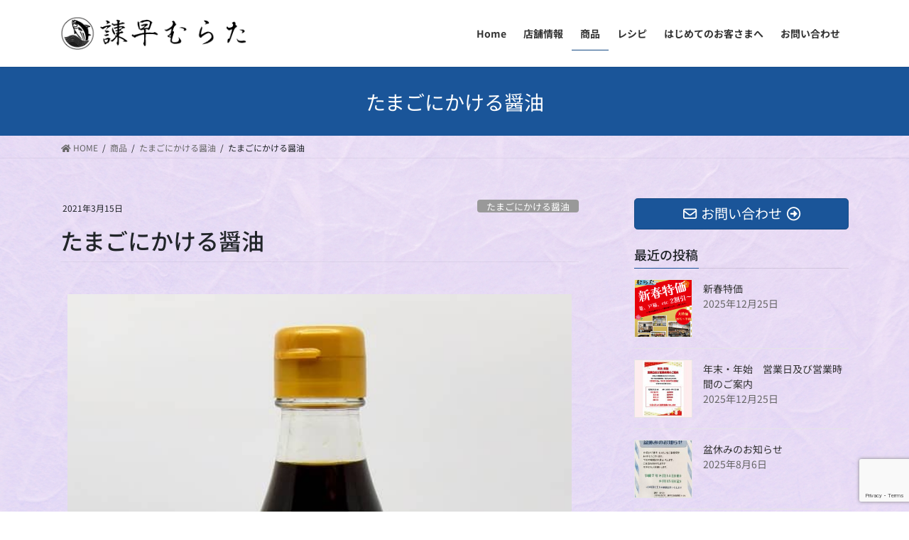

--- FILE ---
content_type: text/html; charset=UTF-8
request_url: https://foodmurata.isahaya-murata.com/post21/
body_size: 15810
content:
<!DOCTYPE html>
<html lang="ja">
<head>
<meta charset="utf-8">
<meta http-equiv="X-UA-Compatible" content="IE=edge">
<meta name="viewport" content="width=device-width, initial-scale=1">
<meta name="format-detection" content="telephone=no">
<!-- Google tag (gtag.js) --><script async src="https://www.googletagmanager.com/gtag/js?id=G-TJ83WCQGNJ"></script><script>window.dataLayer = window.dataLayer || [];function gtag(){dataLayer.push(arguments);}gtag('js', new Date());gtag('config', 'G-TJ83WCQGNJ');</script>
<title>たまごにかける醤油 | 諫早むらた</title>
<meta name='robots' content='max-image-preview:large' />
<link rel='dns-prefetch' href='//yubinbango.github.io' />
<link rel="alternate" type="application/rss+xml" title="諫早むらた &raquo; フィード" href="https://foodmurata.isahaya-murata.com/feed/" />
<link rel="alternate" type="application/rss+xml" title="諫早むらた &raquo; コメントフィード" href="https://foodmurata.isahaya-murata.com/comments/feed/" />
<link rel="alternate" title="oEmbed (JSON)" type="application/json+oembed" href="https://foodmurata.isahaya-murata.com/wp-json/oembed/1.0/embed?url=https%3A%2F%2Ffoodmurata.isahaya-murata.com%2Fpost21%2F" />
<link rel="alternate" title="oEmbed (XML)" type="text/xml+oembed" href="https://foodmurata.isahaya-murata.com/wp-json/oembed/1.0/embed?url=https%3A%2F%2Ffoodmurata.isahaya-murata.com%2Fpost21%2F&#038;format=xml" />
<style id='wp-img-auto-sizes-contain-inline-css' type='text/css'>
img:is([sizes=auto i],[sizes^="auto," i]){contain-intrinsic-size:3000px 1500px}
/*# sourceURL=wp-img-auto-sizes-contain-inline-css */
</style>
<link rel='preload' id='vkExUnit_common_style-css-preload' href='https://foodmurata.isahaya-murata.com/wp/wp-content/plugins/vk-all-in-one-expansion-unit/assets/css/vkExUnit_style.css?ver=9.113.0.1' as='style' onload="this.onload=null;this.rel='stylesheet'"/>
<link rel='stylesheet' id='vkExUnit_common_style-css' href='https://foodmurata.isahaya-murata.com/wp/wp-content/plugins/vk-all-in-one-expansion-unit/assets/css/vkExUnit_style.css?ver=9.113.0.1' media='print' onload="this.media='all'; this.onload=null;">
<style id='vkExUnit_common_style-inline-css' type='text/css'>
:root {--ver_page_top_button_url:url(https://foodmurata.isahaya-murata.com/wp/wp-content/plugins/vk-all-in-one-expansion-unit/assets/images/to-top-btn-icon.svg);}@font-face {font-weight: normal;font-style: normal;font-family: "vk_sns";src: url("https://foodmurata.isahaya-murata.com/wp/wp-content/plugins/vk-all-in-one-expansion-unit/inc/sns/icons/fonts/vk_sns.eot?-bq20cj");src: url("https://foodmurata.isahaya-murata.com/wp/wp-content/plugins/vk-all-in-one-expansion-unit/inc/sns/icons/fonts/vk_sns.eot?#iefix-bq20cj") format("embedded-opentype"),url("https://foodmurata.isahaya-murata.com/wp/wp-content/plugins/vk-all-in-one-expansion-unit/inc/sns/icons/fonts/vk_sns.woff?-bq20cj") format("woff"),url("https://foodmurata.isahaya-murata.com/wp/wp-content/plugins/vk-all-in-one-expansion-unit/inc/sns/icons/fonts/vk_sns.ttf?-bq20cj") format("truetype"),url("https://foodmurata.isahaya-murata.com/wp/wp-content/plugins/vk-all-in-one-expansion-unit/inc/sns/icons/fonts/vk_sns.svg?-bq20cj#vk_sns") format("svg");}
.veu_promotion-alert__content--text {border: 1px solid rgba(0,0,0,0.125);padding: 0.5em 1em;border-radius: var(--vk-size-radius);margin-bottom: var(--vk-margin-block-bottom);font-size: 0.875rem;}/* Alert Content部分に段落タグを入れた場合に最後の段落の余白を0にする */.veu_promotion-alert__content--text p:last-of-type{margin-bottom:0;margin-top: 0;}
/*# sourceURL=vkExUnit_common_style-inline-css */
</style>
<link rel='preload' id='hfe-widgets-style-css-preload' href='https://foodmurata.isahaya-murata.com/wp/wp-content/plugins/header-footer-elementor/inc/widgets-css/frontend.css?ver=2.7.1' as='style' onload="this.onload=null;this.rel='stylesheet'"/>
<link rel='stylesheet' id='hfe-widgets-style-css' href='https://foodmurata.isahaya-murata.com/wp/wp-content/plugins/header-footer-elementor/inc/widgets-css/frontend.css?ver=2.7.1' media='print' onload="this.media='all'; this.onload=null;">
<style id='classic-theme-styles-inline-css' type='text/css'>
/*! This file is auto-generated */
.wp-block-button__link{color:#fff;background-color:#32373c;border-radius:9999px;box-shadow:none;text-decoration:none;padding:calc(.667em + 2px) calc(1.333em + 2px);font-size:1.125em}.wp-block-file__button{background:#32373c;color:#fff;text-decoration:none}
/*# sourceURL=/wp-includes/css/classic-themes.min.css */
</style>
<style id='global-styles-inline-css' type='text/css'>
:root{--wp--preset--aspect-ratio--square: 1;--wp--preset--aspect-ratio--4-3: 4/3;--wp--preset--aspect-ratio--3-4: 3/4;--wp--preset--aspect-ratio--3-2: 3/2;--wp--preset--aspect-ratio--2-3: 2/3;--wp--preset--aspect-ratio--16-9: 16/9;--wp--preset--aspect-ratio--9-16: 9/16;--wp--preset--color--black: #000000;--wp--preset--color--cyan-bluish-gray: #abb8c3;--wp--preset--color--white: #ffffff;--wp--preset--color--pale-pink: #f78da7;--wp--preset--color--vivid-red: #cf2e2e;--wp--preset--color--luminous-vivid-orange: #ff6900;--wp--preset--color--luminous-vivid-amber: #fcb900;--wp--preset--color--light-green-cyan: #7bdcb5;--wp--preset--color--vivid-green-cyan: #00d084;--wp--preset--color--pale-cyan-blue: #8ed1fc;--wp--preset--color--vivid-cyan-blue: #0693e3;--wp--preset--color--vivid-purple: #9b51e0;--wp--preset--gradient--vivid-cyan-blue-to-vivid-purple: linear-gradient(135deg,rgb(6,147,227) 0%,rgb(155,81,224) 100%);--wp--preset--gradient--light-green-cyan-to-vivid-green-cyan: linear-gradient(135deg,rgb(122,220,180) 0%,rgb(0,208,130) 100%);--wp--preset--gradient--luminous-vivid-amber-to-luminous-vivid-orange: linear-gradient(135deg,rgb(252,185,0) 0%,rgb(255,105,0) 100%);--wp--preset--gradient--luminous-vivid-orange-to-vivid-red: linear-gradient(135deg,rgb(255,105,0) 0%,rgb(207,46,46) 100%);--wp--preset--gradient--very-light-gray-to-cyan-bluish-gray: linear-gradient(135deg,rgb(238,238,238) 0%,rgb(169,184,195) 100%);--wp--preset--gradient--cool-to-warm-spectrum: linear-gradient(135deg,rgb(74,234,220) 0%,rgb(151,120,209) 20%,rgb(207,42,186) 40%,rgb(238,44,130) 60%,rgb(251,105,98) 80%,rgb(254,248,76) 100%);--wp--preset--gradient--blush-light-purple: linear-gradient(135deg,rgb(255,206,236) 0%,rgb(152,150,240) 100%);--wp--preset--gradient--blush-bordeaux: linear-gradient(135deg,rgb(254,205,165) 0%,rgb(254,45,45) 50%,rgb(107,0,62) 100%);--wp--preset--gradient--luminous-dusk: linear-gradient(135deg,rgb(255,203,112) 0%,rgb(199,81,192) 50%,rgb(65,88,208) 100%);--wp--preset--gradient--pale-ocean: linear-gradient(135deg,rgb(255,245,203) 0%,rgb(182,227,212) 50%,rgb(51,167,181) 100%);--wp--preset--gradient--electric-grass: linear-gradient(135deg,rgb(202,248,128) 0%,rgb(113,206,126) 100%);--wp--preset--gradient--midnight: linear-gradient(135deg,rgb(2,3,129) 0%,rgb(40,116,252) 100%);--wp--preset--font-size--small: 13px;--wp--preset--font-size--medium: 20px;--wp--preset--font-size--large: 36px;--wp--preset--font-size--x-large: 42px;--wp--preset--spacing--20: 0.44rem;--wp--preset--spacing--30: 0.67rem;--wp--preset--spacing--40: 1rem;--wp--preset--spacing--50: 1.5rem;--wp--preset--spacing--60: 2.25rem;--wp--preset--spacing--70: 3.38rem;--wp--preset--spacing--80: 5.06rem;--wp--preset--shadow--natural: 6px 6px 9px rgba(0, 0, 0, 0.2);--wp--preset--shadow--deep: 12px 12px 50px rgba(0, 0, 0, 0.4);--wp--preset--shadow--sharp: 6px 6px 0px rgba(0, 0, 0, 0.2);--wp--preset--shadow--outlined: 6px 6px 0px -3px rgb(255, 255, 255), 6px 6px rgb(0, 0, 0);--wp--preset--shadow--crisp: 6px 6px 0px rgb(0, 0, 0);}:where(.is-layout-flex){gap: 0.5em;}:where(.is-layout-grid){gap: 0.5em;}body .is-layout-flex{display: flex;}.is-layout-flex{flex-wrap: wrap;align-items: center;}.is-layout-flex > :is(*, div){margin: 0;}body .is-layout-grid{display: grid;}.is-layout-grid > :is(*, div){margin: 0;}:where(.wp-block-columns.is-layout-flex){gap: 2em;}:where(.wp-block-columns.is-layout-grid){gap: 2em;}:where(.wp-block-post-template.is-layout-flex){gap: 1.25em;}:where(.wp-block-post-template.is-layout-grid){gap: 1.25em;}.has-black-color{color: var(--wp--preset--color--black) !important;}.has-cyan-bluish-gray-color{color: var(--wp--preset--color--cyan-bluish-gray) !important;}.has-white-color{color: var(--wp--preset--color--white) !important;}.has-pale-pink-color{color: var(--wp--preset--color--pale-pink) !important;}.has-vivid-red-color{color: var(--wp--preset--color--vivid-red) !important;}.has-luminous-vivid-orange-color{color: var(--wp--preset--color--luminous-vivid-orange) !important;}.has-luminous-vivid-amber-color{color: var(--wp--preset--color--luminous-vivid-amber) !important;}.has-light-green-cyan-color{color: var(--wp--preset--color--light-green-cyan) !important;}.has-vivid-green-cyan-color{color: var(--wp--preset--color--vivid-green-cyan) !important;}.has-pale-cyan-blue-color{color: var(--wp--preset--color--pale-cyan-blue) !important;}.has-vivid-cyan-blue-color{color: var(--wp--preset--color--vivid-cyan-blue) !important;}.has-vivid-purple-color{color: var(--wp--preset--color--vivid-purple) !important;}.has-black-background-color{background-color: var(--wp--preset--color--black) !important;}.has-cyan-bluish-gray-background-color{background-color: var(--wp--preset--color--cyan-bluish-gray) !important;}.has-white-background-color{background-color: var(--wp--preset--color--white) !important;}.has-pale-pink-background-color{background-color: var(--wp--preset--color--pale-pink) !important;}.has-vivid-red-background-color{background-color: var(--wp--preset--color--vivid-red) !important;}.has-luminous-vivid-orange-background-color{background-color: var(--wp--preset--color--luminous-vivid-orange) !important;}.has-luminous-vivid-amber-background-color{background-color: var(--wp--preset--color--luminous-vivid-amber) !important;}.has-light-green-cyan-background-color{background-color: var(--wp--preset--color--light-green-cyan) !important;}.has-vivid-green-cyan-background-color{background-color: var(--wp--preset--color--vivid-green-cyan) !important;}.has-pale-cyan-blue-background-color{background-color: var(--wp--preset--color--pale-cyan-blue) !important;}.has-vivid-cyan-blue-background-color{background-color: var(--wp--preset--color--vivid-cyan-blue) !important;}.has-vivid-purple-background-color{background-color: var(--wp--preset--color--vivid-purple) !important;}.has-black-border-color{border-color: var(--wp--preset--color--black) !important;}.has-cyan-bluish-gray-border-color{border-color: var(--wp--preset--color--cyan-bluish-gray) !important;}.has-white-border-color{border-color: var(--wp--preset--color--white) !important;}.has-pale-pink-border-color{border-color: var(--wp--preset--color--pale-pink) !important;}.has-vivid-red-border-color{border-color: var(--wp--preset--color--vivid-red) !important;}.has-luminous-vivid-orange-border-color{border-color: var(--wp--preset--color--luminous-vivid-orange) !important;}.has-luminous-vivid-amber-border-color{border-color: var(--wp--preset--color--luminous-vivid-amber) !important;}.has-light-green-cyan-border-color{border-color: var(--wp--preset--color--light-green-cyan) !important;}.has-vivid-green-cyan-border-color{border-color: var(--wp--preset--color--vivid-green-cyan) !important;}.has-pale-cyan-blue-border-color{border-color: var(--wp--preset--color--pale-cyan-blue) !important;}.has-vivid-cyan-blue-border-color{border-color: var(--wp--preset--color--vivid-cyan-blue) !important;}.has-vivid-purple-border-color{border-color: var(--wp--preset--color--vivid-purple) !important;}.has-vivid-cyan-blue-to-vivid-purple-gradient-background{background: var(--wp--preset--gradient--vivid-cyan-blue-to-vivid-purple) !important;}.has-light-green-cyan-to-vivid-green-cyan-gradient-background{background: var(--wp--preset--gradient--light-green-cyan-to-vivid-green-cyan) !important;}.has-luminous-vivid-amber-to-luminous-vivid-orange-gradient-background{background: var(--wp--preset--gradient--luminous-vivid-amber-to-luminous-vivid-orange) !important;}.has-luminous-vivid-orange-to-vivid-red-gradient-background{background: var(--wp--preset--gradient--luminous-vivid-orange-to-vivid-red) !important;}.has-very-light-gray-to-cyan-bluish-gray-gradient-background{background: var(--wp--preset--gradient--very-light-gray-to-cyan-bluish-gray) !important;}.has-cool-to-warm-spectrum-gradient-background{background: var(--wp--preset--gradient--cool-to-warm-spectrum) !important;}.has-blush-light-purple-gradient-background{background: var(--wp--preset--gradient--blush-light-purple) !important;}.has-blush-bordeaux-gradient-background{background: var(--wp--preset--gradient--blush-bordeaux) !important;}.has-luminous-dusk-gradient-background{background: var(--wp--preset--gradient--luminous-dusk) !important;}.has-pale-ocean-gradient-background{background: var(--wp--preset--gradient--pale-ocean) !important;}.has-electric-grass-gradient-background{background: var(--wp--preset--gradient--electric-grass) !important;}.has-midnight-gradient-background{background: var(--wp--preset--gradient--midnight) !important;}.has-small-font-size{font-size: var(--wp--preset--font-size--small) !important;}.has-medium-font-size{font-size: var(--wp--preset--font-size--medium) !important;}.has-large-font-size{font-size: var(--wp--preset--font-size--large) !important;}.has-x-large-font-size{font-size: var(--wp--preset--font-size--x-large) !important;}
:where(.wp-block-post-template.is-layout-flex){gap: 1.25em;}:where(.wp-block-post-template.is-layout-grid){gap: 1.25em;}
:where(.wp-block-term-template.is-layout-flex){gap: 1.25em;}:where(.wp-block-term-template.is-layout-grid){gap: 1.25em;}
:where(.wp-block-columns.is-layout-flex){gap: 2em;}:where(.wp-block-columns.is-layout-grid){gap: 2em;}
:root :where(.wp-block-pullquote){font-size: 1.5em;line-height: 1.6;}
/*# sourceURL=global-styles-inline-css */
</style>
<link rel='preload' id='contact-form-7-css-preload' href='https://foodmurata.isahaya-murata.com/wp/wp-content/plugins/contact-form-7/includes/css/styles.css?ver=6.1.4' as='style' onload="this.onload=null;this.rel='stylesheet'"/>
<link rel='stylesheet' id='contact-form-7-css' href='https://foodmurata.isahaya-murata.com/wp/wp-content/plugins/contact-form-7/includes/css/styles.css?ver=6.1.4' media='print' onload="this.media='all'; this.onload=null;">
<link rel='preload' id='iw-defaults-css-preload' href='https://foodmurata.isahaya-murata.com/wp/wp-content/plugins/widgets-for-siteorigin/inc/../css/defaults.css?ver=1.4.7' as='style' onload="this.onload=null;this.rel='stylesheet'"/>
<link rel='stylesheet' id='iw-defaults-css' href='https://foodmurata.isahaya-murata.com/wp/wp-content/plugins/widgets-for-siteorigin/inc/../css/defaults.css?ver=1.4.7' media='print' onload="this.media='all'; this.onload=null;">
<link rel='preload' id='hfe-style-css-preload' href='https://foodmurata.isahaya-murata.com/wp/wp-content/plugins/header-footer-elementor/assets/css/header-footer-elementor.css?ver=2.7.1' as='style' onload="this.onload=null;this.rel='stylesheet'"/>
<link rel='stylesheet' id='hfe-style-css' href='https://foodmurata.isahaya-murata.com/wp/wp-content/plugins/header-footer-elementor/assets/css/header-footer-elementor.css?ver=2.7.1' media='print' onload="this.media='all'; this.onload=null;">
<link rel='preload' id='elementor-icons-css-preload' href='https://foodmurata.isahaya-murata.com/wp/wp-content/plugins/elementor/assets/lib/eicons/css/elementor-icons.min.css?ver=5.45.0' as='style' onload="this.onload=null;this.rel='stylesheet'"/>
<link rel='stylesheet' id='elementor-icons-css' href='https://foodmurata.isahaya-murata.com/wp/wp-content/plugins/elementor/assets/lib/eicons/css/elementor-icons.min.css?ver=5.45.0' media='print' onload="this.media='all'; this.onload=null;">
<link rel='preload' id='elementor-frontend-css-preload' href='https://foodmurata.isahaya-murata.com/wp/wp-content/plugins/elementor/assets/css/frontend.min.css?ver=3.34.0' as='style' onload="this.onload=null;this.rel='stylesheet'"/>
<link rel='stylesheet' id='elementor-frontend-css' href='https://foodmurata.isahaya-murata.com/wp/wp-content/plugins/elementor/assets/css/frontend.min.css?ver=3.34.0' media='print' onload="this.media='all'; this.onload=null;">
<style id='elementor-frontend-inline-css' type='text/css'>
.elementor-kit-1331{--e-global-color-primary:#8DCBE6;--e-global-color-secondary:#ECF5FF;--e-global-color-text:#7A7A7A;--e-global-color-accent:#61CE70;--e-global-color-7a88708:#4054B2;--e-global-color-19577a61:#23A455;--e-global-color-723e6d6e:#000;--e-global-color-59d9686:#FFF;--e-global-color-f4be59d:#4A4747;--e-global-color-f8e6ad8:#164A84;--e-global-color-b40caf1:#355A85;--e-global-typography-primary-font-weight:600;--e-global-typography-secondary-font-weight:400;--e-global-typography-text-font-weight:400;--e-global-typography-accent-font-weight:500;}.elementor-section.elementor-section-boxed > .elementor-container{max-width:1140px;}.e-con{--container-max-width:1140px;}.elementor-widget:not(:last-child){margin-block-end:20px;}.elementor-element{--widgets-spacing:20px 20px;--widgets-spacing-row:20px;--widgets-spacing-column:20px;}{}h1.entry-title{display:var(--page-title-display);}@media(max-width:1024px){.elementor-section.elementor-section-boxed > .elementor-container{max-width:1024px;}.e-con{--container-max-width:1024px;}}@media(max-width:767px){.elementor-section.elementor-section-boxed > .elementor-container{max-width:767px;}.e-con{--container-max-width:767px;}}
.elementor-widget-image .widget-image-caption{color:var( --e-global-color-text );font-weight:var( --e-global-typography-text-font-weight );}.elementor-3878 .elementor-element.elementor-element-12e8bb8 img{width:100%;}.elementor-widget-text-editor{font-weight:var( --e-global-typography-text-font-weight );color:var( --e-global-color-text );}.elementor-widget-text-editor.elementor-drop-cap-view-stacked .elementor-drop-cap{background-color:var( --e-global-color-primary );}.elementor-widget-text-editor.elementor-drop-cap-view-framed .elementor-drop-cap, .elementor-widget-text-editor.elementor-drop-cap-view-default .elementor-drop-cap{color:var( --e-global-color-primary );border-color:var( --e-global-color-primary );}.elementor-3878 .elementor-element.elementor-element-1b4538b{font-size:16px;font-weight:400;color:#000000;}
.elementor-2921 .elementor-element.elementor-element-01def32:not(.elementor-motion-effects-element-type-background), .elementor-2921 .elementor-element.elementor-element-01def32 > .elementor-motion-effects-container > .elementor-motion-effects-layer{background-color:#103062;}.elementor-2921 .elementor-element.elementor-element-01def32 > .elementor-background-overlay{opacity:0.4;transition:background 0.3s, border-radius 0.3s, opacity 0.3s;}.elementor-2921 .elementor-element.elementor-element-01def32{transition:background 0.3s, border 0.3s, border-radius 0.3s, box-shadow 0.3s;padding:20px 5px 20px 5px;}.elementor-widget-heading .elementor-heading-title{font-weight:var( --e-global-typography-primary-font-weight );color:var( --e-global-color-primary );}.elementor-2921 .elementor-element.elementor-element-88e73ff .elementor-heading-title{font-family:"Noto Sans JP", Sans-serif;font-size:30px;font-weight:600;color:#FEFDFC;}.elementor-widget-text-editor{font-weight:var( --e-global-typography-text-font-weight );color:var( --e-global-color-text );}.elementor-widget-text-editor.elementor-drop-cap-view-stacked .elementor-drop-cap{background-color:var( --e-global-color-primary );}.elementor-widget-text-editor.elementor-drop-cap-view-framed .elementor-drop-cap, .elementor-widget-text-editor.elementor-drop-cap-view-default .elementor-drop-cap{color:var( --e-global-color-primary );border-color:var( --e-global-color-primary );}.elementor-2921 .elementor-element.elementor-element-0113e28{color:#FFFFFF;}
/*# sourceURL=elementor-frontend-inline-css */
</style>
<link rel='preload' id='font-awesome-5-all-css-preload' href='https://foodmurata.isahaya-murata.com/wp/wp-content/plugins/elementor/assets/lib/font-awesome/css/all.min.css?ver=3.34.0' as='style' onload="this.onload=null;this.rel='stylesheet'"/>
<link rel='stylesheet' id='font-awesome-5-all-css' href='https://foodmurata.isahaya-murata.com/wp/wp-content/plugins/elementor/assets/lib/font-awesome/css/all.min.css?ver=3.34.0' media='print' onload="this.media='all'; this.onload=null;">
<link rel='preload' id='font-awesome-4-shim-css-preload' href='https://foodmurata.isahaya-murata.com/wp/wp-content/plugins/elementor/assets/lib/font-awesome/css/v4-shims.min.css?ver=3.34.0' as='style' onload="this.onload=null;this.rel='stylesheet'"/>
<link rel='stylesheet' id='font-awesome-4-shim-css' href='https://foodmurata.isahaya-murata.com/wp/wp-content/plugins/elementor/assets/lib/font-awesome/css/v4-shims.min.css?ver=3.34.0' media='print' onload="this.media='all'; this.onload=null;">
<link rel='preload' id='widget-image-css-preload' href='https://foodmurata.isahaya-murata.com/wp/wp-content/plugins/elementor/assets/css/widget-image.min.css?ver=3.34.0' as='style' onload="this.onload=null;this.rel='stylesheet'"/>
<link rel='stylesheet' id='widget-image-css' href='https://foodmurata.isahaya-murata.com/wp/wp-content/plugins/elementor/assets/css/widget-image.min.css?ver=3.34.0' media='print' onload="this.media='all'; this.onload=null;">
<link rel='stylesheet' id='bootstrap-4-style-css' href='https://foodmurata.isahaya-murata.com/wp/wp-content/themes/lightning/_g2/library/bootstrap-4/css/bootstrap.min.css?ver=4.5.0' type='text/css' media='all' />
<link rel='stylesheet' id='lightning-common-style-css' href='https://foodmurata.isahaya-murata.com/wp/wp-content/themes/lightning/_g2/assets/css/common.css?ver=15.33.0' type='text/css' media='all' />
<style id='lightning-common-style-inline-css' type='text/css'>
/* vk-mobile-nav */:root {--vk-mobile-nav-menu-btn-bg-src: url("https://foodmurata.isahaya-murata.com/wp/wp-content/themes/lightning/_g2/inc/vk-mobile-nav/package/images/vk-menu-btn-black.svg");--vk-mobile-nav-menu-btn-close-bg-src: url("https://foodmurata.isahaya-murata.com/wp/wp-content/themes/lightning/_g2/inc/vk-mobile-nav/package/images/vk-menu-close-black.svg");--vk-menu-acc-icon-open-black-bg-src: url("https://foodmurata.isahaya-murata.com/wp/wp-content/themes/lightning/_g2/inc/vk-mobile-nav/package/images/vk-menu-acc-icon-open-black.svg");--vk-menu-acc-icon-open-white-bg-src: url("https://foodmurata.isahaya-murata.com/wp/wp-content/themes/lightning/_g2/inc/vk-mobile-nav/package/images/vk-menu-acc-icon-open-white.svg");--vk-menu-acc-icon-close-black-bg-src: url("https://foodmurata.isahaya-murata.com/wp/wp-content/themes/lightning/_g2/inc/vk-mobile-nav/package/images/vk-menu-close-black.svg");--vk-menu-acc-icon-close-white-bg-src: url("https://foodmurata.isahaya-murata.com/wp/wp-content/themes/lightning/_g2/inc/vk-mobile-nav/package/images/vk-menu-close-white.svg");}
/*# sourceURL=lightning-common-style-inline-css */
</style>
<link rel='stylesheet' id='lightning-design-style-css' href='https://foodmurata.isahaya-murata.com/wp/wp-content/themes/lightning/_g2/design-skin/origin2/css/style.css?ver=15.33.0' type='text/css' media='all' />
<style id='lightning-design-style-inline-css' type='text/css'>
:root {--color-key:#1a5599;--wp--preset--color--vk-color-primary:#1a5599;--color-key-dark:#164a84;}
/* ltg common custom */:root {--vk-menu-acc-btn-border-color:#333;--vk-color-primary:#1a5599;--vk-color-primary-dark:#164a84;--vk-color-primary-vivid:#1d5ea8;--color-key:#1a5599;--wp--preset--color--vk-color-primary:#1a5599;--color-key-dark:#164a84;}.veu_color_txt_key { color:#164a84 ; }.veu_color_bg_key { background-color:#164a84 ; }.veu_color_border_key { border-color:#164a84 ; }.btn-default { border-color:#1a5599;color:#1a5599;}.btn-default:focus,.btn-default:hover { border-color:#1a5599;background-color: #1a5599; }.wp-block-search__button,.btn-primary { background-color:#1a5599;border-color:#164a84; }.wp-block-search__button:focus,.wp-block-search__button:hover,.btn-primary:not(:disabled):not(.disabled):active,.btn-primary:focus,.btn-primary:hover { background-color:#164a84;border-color:#1a5599; }.btn-outline-primary { color : #1a5599 ; border-color:#1a5599; }.btn-outline-primary:not(:disabled):not(.disabled):active,.btn-outline-primary:focus,.btn-outline-primary:hover { color : #fff; background-color:#1a5599;border-color:#164a84; }a { color:#1a5599; }a:hover { color:#1e73be; }/* sidebar child menu display */.localNav ul ul.children{ display:none; }.localNav ul li.current_page_ancestor ul.children,.localNav ul li.current_page_item ul.children,.localNav ul li.current-cat ul.children{ display:block; }/* ExUnit widget ( child page list widget and so on ) */.localNavi ul.children{ display:none; }.localNavi li.current_page_ancestor ul.children,.localNavi li.current_page_item ul.children,.localNavi li.current-cat ul.children{ display:block; }
.tagcloud a:before { font-family: "Font Awesome 7 Free";content: "\f02b";font-weight: bold; }
.media .media-body .media-heading a:hover { color:#1a5599; }@media (min-width: 768px){.gMenu > li:before,.gMenu > li.menu-item-has-children::after { border-bottom-color:#164a84 }.gMenu li li { background-color:#164a84 }.gMenu li li a:hover { background-color:#1a5599; }} /* @media (min-width: 768px) */.page-header { background-color:#1a5599; }h2,.mainSection-title { border-top-color:#1a5599; }h3:after,.subSection-title:after { border-bottom-color:#1a5599; }ul.page-numbers li span.page-numbers.current,.page-link dl .post-page-numbers.current { background-color:#1a5599; }.pager li > a { border-color:#1a5599;color:#1a5599;}.pager li > a:hover { background-color:#1a5599;color:#fff;}.siteFooter { border-top-color:#1a5599; }dt { border-left-color:#1a5599; }:root {--g_nav_main_acc_icon_open_url:url(https://foodmurata.isahaya-murata.com/wp/wp-content/themes/lightning/_g2/inc/vk-mobile-nav/package/images/vk-menu-acc-icon-open-black.svg);--g_nav_main_acc_icon_close_url: url(https://foodmurata.isahaya-murata.com/wp/wp-content/themes/lightning/_g2/inc/vk-mobile-nav/package/images/vk-menu-close-black.svg);--g_nav_sub_acc_icon_open_url: url(https://foodmurata.isahaya-murata.com/wp/wp-content/themes/lightning/_g2/inc/vk-mobile-nav/package/images/vk-menu-acc-icon-open-white.svg);--g_nav_sub_acc_icon_close_url: url(https://foodmurata.isahaya-murata.com/wp/wp-content/themes/lightning/_g2/inc/vk-mobile-nav/package/images/vk-menu-close-white.svg);}
/*# sourceURL=lightning-design-style-inline-css */
</style>
<link rel='preload' id='lightning-theme-style-css-preload' href='https://foodmurata.isahaya-murata.com/wp/wp-content/themes/lightning-child/style.css?ver=15.33.0' as='style' onload="this.onload=null;this.rel='stylesheet'"/>
<link rel='stylesheet' id='lightning-theme-style-css' href='https://foodmurata.isahaya-murata.com/wp/wp-content/themes/lightning-child/style.css?ver=15.33.0' media='print' onload="this.media='all'; this.onload=null;">
<link rel='preload' id='vk-font-awesome-css-preload' href='https://foodmurata.isahaya-murata.com/wp/wp-content/themes/lightning/vendor/vektor-inc/font-awesome-versions/src/font-awesome/css/all.min.css?ver=7.1.0' as='style' onload="this.onload=null;this.rel='stylesheet'"/>
<link rel='stylesheet' id='vk-font-awesome-css' href='https://foodmurata.isahaya-murata.com/wp/wp-content/themes/lightning/vendor/vektor-inc/font-awesome-versions/src/font-awesome/css/all.min.css?ver=7.1.0' media='print' onload="this.media='all'; this.onload=null;">
<link rel='preload' id='jquery-ui-smoothness-css-preload' href='https://foodmurata.isahaya-murata.com/wp/wp-content/plugins/contact-form-7/includes/js/jquery-ui/themes/smoothness/jquery-ui.min.css?ver=1.12.1' as='style' onload="this.onload=null;this.rel='stylesheet'"/>
<link rel='stylesheet' id='jquery-ui-smoothness-css' href='https://foodmurata.isahaya-murata.com/wp/wp-content/plugins/contact-form-7/includes/js/jquery-ui/themes/smoothness/jquery-ui.min.css?ver=1.12.1' media='print' onload="this.media='all'; this.onload=null;">
<link rel='preload' id='hfe-elementor-icons-css-preload' href='https://foodmurata.isahaya-murata.com/wp/wp-content/plugins/elementor/assets/lib/eicons/css/elementor-icons.min.css?ver=5.34.0' as='style' onload="this.onload=null;this.rel='stylesheet'"/>
<link rel='stylesheet' id='hfe-elementor-icons-css' href='https://foodmurata.isahaya-murata.com/wp/wp-content/plugins/elementor/assets/lib/eicons/css/elementor-icons.min.css?ver=5.34.0' media='print' onload="this.media='all'; this.onload=null;">
<link rel='preload' id='hfe-icons-list-css-preload' href='https://foodmurata.isahaya-murata.com/wp/wp-content/plugins/elementor/assets/css/widget-icon-list.min.css?ver=3.24.3' as='style' onload="this.onload=null;this.rel='stylesheet'"/>
<link rel='stylesheet' id='hfe-icons-list-css' href='https://foodmurata.isahaya-murata.com/wp/wp-content/plugins/elementor/assets/css/widget-icon-list.min.css?ver=3.24.3' media='print' onload="this.media='all'; this.onload=null;">
<link rel='preload' id='hfe-social-icons-css-preload' href='https://foodmurata.isahaya-murata.com/wp/wp-content/plugins/elementor/assets/css/widget-social-icons.min.css?ver=3.24.0' as='style' onload="this.onload=null;this.rel='stylesheet'"/>
<link rel='stylesheet' id='hfe-social-icons-css' href='https://foodmurata.isahaya-murata.com/wp/wp-content/plugins/elementor/assets/css/widget-social-icons.min.css?ver=3.24.0' media='print' onload="this.media='all'; this.onload=null;">
<link rel='preload' id='hfe-social-share-icons-brands-css-preload' href='https://foodmurata.isahaya-murata.com/wp/wp-content/plugins/elementor/assets/lib/font-awesome/css/brands.css?ver=5.15.3' as='style' onload="this.onload=null;this.rel='stylesheet'"/>
<link rel='stylesheet' id='hfe-social-share-icons-brands-css' href='https://foodmurata.isahaya-murata.com/wp/wp-content/plugins/elementor/assets/lib/font-awesome/css/brands.css?ver=5.15.3' media='print' onload="this.media='all'; this.onload=null;">
<link rel='preload' id='hfe-social-share-icons-fontawesome-css-preload' href='https://foodmurata.isahaya-murata.com/wp/wp-content/plugins/elementor/assets/lib/font-awesome/css/fontawesome.css?ver=5.15.3' as='style' onload="this.onload=null;this.rel='stylesheet'"/>
<link rel='stylesheet' id='hfe-social-share-icons-fontawesome-css' href='https://foodmurata.isahaya-murata.com/wp/wp-content/plugins/elementor/assets/lib/font-awesome/css/fontawesome.css?ver=5.15.3' media='print' onload="this.media='all'; this.onload=null;">
<link rel='preload' id='hfe-nav-menu-icons-css-preload' href='https://foodmurata.isahaya-murata.com/wp/wp-content/plugins/elementor/assets/lib/font-awesome/css/solid.css?ver=5.15.3' as='style' onload="this.onload=null;this.rel='stylesheet'"/>
<link rel='stylesheet' id='hfe-nav-menu-icons-css' href='https://foodmurata.isahaya-murata.com/wp/wp-content/plugins/elementor/assets/lib/font-awesome/css/solid.css?ver=5.15.3' media='print' onload="this.media='all'; this.onload=null;">
<link rel='preload' id='elementor-gf-local-notosansjp-css-preload' href='https://foodmurata.isahaya-murata.com/wp/wp-content/uploads/elementor/google-fonts/css/notosansjp.css?ver=1743467277' as='style' onload="this.onload=null;this.rel='stylesheet'"/>
<link rel='stylesheet' id='elementor-gf-local-notosansjp-css' href='https://foodmurata.isahaya-murata.com/wp/wp-content/uploads/elementor/google-fonts/css/notosansjp.css?ver=1743467277' media='print' onload="this.media='all'; this.onload=null;">
<script type="text/javascript" src="https://foodmurata.isahaya-murata.com/wp/wp-includes/js/tinymce/tinymce.min.js?ver=49110-20250317" id="wp-tinymce-root-js"></script>
<script type="text/javascript" src="https://foodmurata.isahaya-murata.com/wp/wp-includes/js/tinymce/plugins/compat3x/plugin.min.js?ver=49110-20250317" id="wp-tinymce-js"></script>
<script type="text/javascript" src="https://foodmurata.isahaya-murata.com/wp/wp-includes/js/jquery/jquery.min.js?ver=3.7.1" id="jquery-core-js"></script>
<script type="text/javascript" src="https://foodmurata.isahaya-murata.com/wp/wp-includes/js/jquery/jquery-migrate.min.js?ver=3.4.1" id="jquery-migrate-js"></script>
<script type="text/javascript" id="jquery-js-after">
/* <![CDATA[ */
!function($){"use strict";$(document).ready(function(){$(this).scrollTop()>100&&$(".hfe-scroll-to-top-wrap").removeClass("hfe-scroll-to-top-hide"),$(window).scroll(function(){$(this).scrollTop()<100?$(".hfe-scroll-to-top-wrap").fadeOut(300):$(".hfe-scroll-to-top-wrap").fadeIn(300)}),$(".hfe-scroll-to-top-wrap").on("click",function(){$("html, body").animate({scrollTop:0},300);return!1})})}(jQuery);
!function($){'use strict';$(document).ready(function(){var bar=$('.hfe-reading-progress-bar');if(!bar.length)return;$(window).on('scroll',function(){var s=$(window).scrollTop(),d=$(document).height()-$(window).height(),p=d? s/d*100:0;bar.css('width',p+'%')});});}(jQuery);
//# sourceURL=jquery-js-after
/* ]]> */
</script>
<script type="text/javascript" src="https://foodmurata.isahaya-murata.com/wp/wp-content/plugins/elementor/assets/lib/font-awesome/js/v4-shims.min.js?ver=3.34.0" id="font-awesome-4-shim-js"></script>
<link rel="https://api.w.org/" href="https://foodmurata.isahaya-murata.com/wp-json/" /><link rel="alternate" title="JSON" type="application/json" href="https://foodmurata.isahaya-murata.com/wp-json/wp/v2/posts/3878" /><link rel="EditURI" type="application/rsd+xml" title="RSD" href="https://foodmurata.isahaya-murata.com/wp/xmlrpc.php?rsd" />
<meta name="generator" content="WordPress 6.9" />
<link rel="canonical" href="https://foodmurata.isahaya-murata.com/post21/" />
<link rel='shortlink' href='https://foodmurata.isahaya-murata.com/?p=3878' />
<style id="lightning-color-custom-for-plugins" type="text/css">/* ltg theme common */.color_key_bg,.color_key_bg_hover:hover{background-color: #1a5599;}.color_key_txt,.color_key_txt_hover:hover{color: #1a5599;}.color_key_border,.color_key_border_hover:hover{border-color: #1a5599;}.color_key_dark_bg,.color_key_dark_bg_hover:hover{background-color: #164a84;}.color_key_dark_txt,.color_key_dark_txt_hover:hover{color: #164a84;}.color_key_dark_border,.color_key_dark_border_hover:hover{border-color: #164a84;}</style><meta name="generator" content="Elementor 3.34.0; features: additional_custom_breakpoints; settings: css_print_method-internal, google_font-enabled, font_display-auto">
			<style>
				.e-con.e-parent:nth-of-type(n+4):not(.e-lazyloaded):not(.e-no-lazyload),
				.e-con.e-parent:nth-of-type(n+4):not(.e-lazyloaded):not(.e-no-lazyload) * {
					background-image: none !important;
				}
				@media screen and (max-height: 1024px) {
					.e-con.e-parent:nth-of-type(n+3):not(.e-lazyloaded):not(.e-no-lazyload),
					.e-con.e-parent:nth-of-type(n+3):not(.e-lazyloaded):not(.e-no-lazyload) * {
						background-image: none !important;
					}
				}
				@media screen and (max-height: 640px) {
					.e-con.e-parent:nth-of-type(n+2):not(.e-lazyloaded):not(.e-no-lazyload),
					.e-con.e-parent:nth-of-type(n+2):not(.e-lazyloaded):not(.e-no-lazyload) * {
						background-image: none !important;
					}
				}
			</style>
			<style type="text/css" id="custom-background-css">
body.custom-background { background-image: url("https://foodmurata.isahaya-murata.com/wp/wp-content/uploads/2021/03/haikei.jpg"); background-position: center center; background-size: cover; background-repeat: no-repeat; background-attachment: fixed; }
</style>
	<link rel="icon" href="https://foodmurata.isahaya-murata.com/wp/wp-content/uploads/2021/03/cropped-icon-32x32.png" sizes="32x32" />
<link rel="icon" href="https://foodmurata.isahaya-murata.com/wp/wp-content/uploads/2021/03/cropped-icon-192x192.png" sizes="192x192" />
<link rel="apple-touch-icon" href="https://foodmurata.isahaya-murata.com/wp/wp-content/uploads/2021/03/cropped-icon-180x180.png" />
<meta name="msapplication-TileImage" content="https://foodmurata.isahaya-murata.com/wp/wp-content/uploads/2021/03/cropped-icon-270x270.png" />
<!-- [ VK All in One Expansion Unit Article Structure Data ] --><script type="application/ld+json">{"@context":"https://schema.org/","@type":"Article","headline":"たまごにかける醤油","image":"https://foodmurata.isahaya-murata.com/wp/wp-content/uploads/2021/03/thumb21-1-1-320x180.jpg","datePublished":"2021-03-15T09:52:15+09:00","dateModified":"2021-03-30T21:13:57+09:00","author":{"@type":"","name":"voice","url":"https://foodmurata.isahaya-murata.com/","sameAs":""}}</script><!-- [ / VK All in One Expansion Unit Article Structure Data ] -->
</head>
<body class="wp-singular post-template-default single single-post postid-3878 single-format-standard custom-background wp-theme-lightning wp-child-theme-lightning-child ehf-footer ehf-template-lightning ehf-stylesheet-lightning-child fa_v7_css post-name-post21 category-egg category-products post-type-post sidebar-fix sidebar-fix-priority-top bootstrap4 device-pc elementor-default elementor-kit-1331 elementor-page elementor-page-3878">
<a class="skip-link screen-reader-text" href="#main">コンテンツへスキップ</a>
<a class="skip-link screen-reader-text" href="#vk-mobile-nav">ナビゲーションに移動</a>
<header class="siteHeader">
		<div class="container siteHeadContainer">
		<div class="navbar-header">
						<p class="navbar-brand siteHeader_logo">
			<a href="https://foodmurata.isahaya-murata.com/">
				<span><img src="http://foodmurata.isahaya-murata.com/wp/wp-content/uploads/2021/03/isayahamurata-logo.png" alt="諫早むらた" /></span>
			</a>
			</p>
					</div>

					<div id="gMenu_outer" class="gMenu_outer">
				<nav class="menu-menu-container"><ul id="menu-menu" class="menu gMenu vk-menu-acc"><li id="menu-item-1701" class="menu-item menu-item-type-post_type menu-item-object-page menu-item-home"><a href="https://foodmurata.isahaya-murata.com/"><strong class="gMenu_name">Home</strong></a></li>
<li id="menu-item-2966" class="menu-item menu-item-type-post_type menu-item-object-page"><a href="https://foodmurata.isahaya-murata.com/%e5%ba%97%e8%88%97%e6%83%85%e5%a0%b1/"><strong class="gMenu_name">店舗情報</strong></a></li>
<li id="menu-item-3918" class="menu-item menu-item-type-taxonomy menu-item-object-category current-post-ancestor current-menu-parent current-post-parent menu-item-has-children"><a href="https://foodmurata.isahaya-murata.com/category/products/"><strong class="gMenu_name">商品</strong></a>
<ul class="sub-menu">
	<li id="menu-item-3896" class="menu-item menu-item-type-taxonomy menu-item-object-category"><a href="https://foodmurata.isahaya-murata.com/category/products/tsuyu/">つゆ</a></li>
	<li id="menu-item-3898" class="menu-item menu-item-type-taxonomy menu-item-object-category"><a href="https://foodmurata.isahaya-murata.com/category/products/odashi/">お出汁</a></li>
	<li id="menu-item-3894" class="menu-item menu-item-type-taxonomy menu-item-object-category menu-item-has-children"><a href="https://foodmurata.isahaya-murata.com/category/products/tyoumiryo/">調味料</a>
	<ul class="sub-menu">
		<li id="menu-item-3899" class="menu-item menu-item-type-taxonomy menu-item-object-category current-post-ancestor current-menu-parent current-post-parent"><a href="https://foodmurata.isahaya-murata.com/category/products/egg/">たまごにかける醤油</a></li>
	</ul>
</li>
	<li id="menu-item-3895" class="menu-item menu-item-type-taxonomy menu-item-object-category menu-item-has-children"><a href="https://foodmurata.isahaya-murata.com/category/products/soup/">スープ</a>
	<ul class="sub-menu">
		<li id="menu-item-3897" class="menu-item menu-item-type-taxonomy menu-item-object-category"><a href="https://foodmurata.isahaya-murata.com/category/products/omisosiru/">フリーズドライお味噌汁</a></li>
	</ul>
</li>
</ul>
</li>
<li id="menu-item-3989" class="menu-item menu-item-type-taxonomy menu-item-object-category"><a href="https://foodmurata.isahaya-murata.com/category/recipe/"><strong class="gMenu_name">レシピ</strong></a></li>
<li id="menu-item-4002" class="menu-item menu-item-type-post_type menu-item-object-page"><a href="https://foodmurata.isahaya-murata.com/info/"><strong class="gMenu_name">はじめてのお客さまへ</strong></a></li>
<li id="menu-item-2965" class="menu-item menu-item-type-post_type menu-item-object-page"><a href="https://foodmurata.isahaya-murata.com/letter/"><strong class="gMenu_name">お問い合わせ</strong></a></li>
</ul></nav>			</div>
			</div>
	</header>

<div class="section page-header"><div class="container"><div class="row"><div class="col-md-12">
<div class="page-header_pageTitle">
たまごにかける醤油</div>
</div></div></div></div><!-- [ /.page-header ] -->


<!-- [ .breadSection ] --><div class="section breadSection"><div class="container"><div class="row"><ol class="breadcrumb" itemscope itemtype="https://schema.org/BreadcrumbList"><li id="panHome" itemprop="itemListElement" itemscope itemtype="http://schema.org/ListItem"><a itemprop="item" href="https://foodmurata.isahaya-murata.com/"><span itemprop="name"><i class="fa fa-home"></i> HOME</span></a><meta itemprop="position" content="1" /></li><li itemprop="itemListElement" itemscope itemtype="http://schema.org/ListItem"><a itemprop="item" href="https://foodmurata.isahaya-murata.com/category/products/"><span itemprop="name">商品</span></a><meta itemprop="position" content="2" /></li><li itemprop="itemListElement" itemscope itemtype="http://schema.org/ListItem"><a itemprop="item" href="https://foodmurata.isahaya-murata.com/category/products/egg/"><span itemprop="name">たまごにかける醤油</span></a><meta itemprop="position" content="3" /></li><li><span>たまごにかける醤油</span><meta itemprop="position" content="4" /></li></ol></div></div></div><!-- [ /.breadSection ] -->

<div class="section siteContent">
<div class="container">
<div class="row">

	<div class="col mainSection mainSection-col-two baseSection vk_posts-mainSection" id="main" role="main">
				<article id="post-3878" class="entry entry-full post-3878 post type-post status-publish format-standard has-post-thumbnail hentry category-egg category-products">

	
	
		<header class="entry-header">
			<div class="entry-meta">


<span class="published entry-meta_items">2021年3月15日</span>

<span class="entry-meta_items entry-meta_updated entry-meta_hidden">/ 最終更新日時 : <span class="updated">2021年3月30日</span></span>


	
	<span class="vcard author entry-meta_items entry-meta_items_author entry-meta_hidden"><span class="fn">voice</span></span>



<span class="entry-meta_items entry-meta_items_term"><a href="https://foodmurata.isahaya-murata.com/category/products/egg/" class="btn btn-xs btn-primary entry-meta_items_term_button" style="background-color:#999999;border:none;">たまごにかける醤油</a></span>
</div>
				<h1 class="entry-title">
											たまごにかける醤油									</h1>
		</header>

	
	
	<div class="entry-body">
						<div data-elementor-type="wp-post" data-elementor-id="3878" class="elementor elementor-3878">
						<section class="elementor-section elementor-top-section elementor-element elementor-element-5e08e22 elementor-section-boxed elementor-section-height-default elementor-section-height-default" data-id="5e08e22" data-element_type="section">
						<div class="elementor-container elementor-column-gap-default">
					<div class="elementor-column elementor-col-100 elementor-top-column elementor-element elementor-element-1b3f2da" data-id="1b3f2da" data-element_type="column">
			<div class="elementor-widget-wrap elementor-element-populated">
						<div class="elementor-element elementor-element-12e8bb8 elementor-widget elementor-widget-image" data-id="12e8bb8" data-element_type="widget" data-widget_type="image.default">
				<div class="elementor-widget-container">
															<img fetchpriority="high" decoding="async" width="601" height="800" src="https://foodmurata.isahaya-murata.com/wp/wp-content/uploads/2021/03/thumb21-1-1.jpg" class="attachment-large size-large wp-image-4076" alt="" srcset="https://foodmurata.isahaya-murata.com/wp/wp-content/uploads/2021/03/thumb21-1-1.jpg 601w, https://foodmurata.isahaya-murata.com/wp/wp-content/uploads/2021/03/thumb21-1-1-225x300.jpg 225w" sizes="(max-width: 601px) 100vw, 601px" />															</div>
				</div>
				<div class="elementor-element elementor-element-1b4538b elementor-widget elementor-widget-text-editor" data-id="1b4538b" data-element_type="widget" data-widget_type="text-editor.default">
				<div class="elementor-widget-container">
									<div class="free clearfix"><div class="free clearfix"><div class="free clearfix"><p>天然醸造醤油にかつお節・日高昆布・国産牡蠣のうまみをブレンドした、まろやかでほんのり甘めのお醤油です。</p></div></div></div>								</div>
				</div>
					</div>
		</div>
					</div>
		</section>
				</div>
					</div>

	
	
	
	
		<div class="entry-footer">

			<div class="entry-meta-dataList"><dl><dt>カテゴリー</dt><dd><a href="https://foodmurata.isahaya-murata.com/category/products/egg/">たまごにかける醤油</a>、<a href="https://foodmurata.isahaya-murata.com/category/products/">商品</a></dd></dl></div>
		</div><!-- [ /.entry-footer ] -->
	
	
			
	
		
		
		
		
	
	
</article><!-- [ /#post-3878 ] -->


	<div class="vk_posts postNextPrev">

		<div id="post-3872" class="vk_post vk_post-postType-post card card-post card-horizontal card-sm vk_post-col-xs-12 vk_post-col-sm-12 vk_post-col-md-6 post-3872 post type-post status-publish format-standard has-post-thumbnail hentry category-soup category-products"><div class="card-horizontal-inner-row"><div class="vk_post-col-5 col-5 card-img-outer"><div class="vk_post_imgOuter" style="background-image:url(https://foodmurata.isahaya-murata.com/wp/wp-content/uploads/2021/03/thumb20-1.jpg)"><a href="https://foodmurata.isahaya-murata.com/post20/"><div class="card-img-overlay"><span class="vk_post_imgOuter_singleTermLabel" style="color:#fff;background-color:#999999">スープ</span></div><img src="https://foodmurata.isahaya-murata.com/wp/wp-content/uploads/2021/03/thumb20-1-224x300.jpg" class="vk_post_imgOuter_img card-img card-img-use-bg wp-post-image" sizes="(max-width: 224px) 100vw, 224px" /></a></div><!-- [ /.vk_post_imgOuter ] --></div><!-- /.col --><div class="vk_post-col-7 col-7"><div class="vk_post_body card-body"><p class="postNextPrev_label">前の記事</p><h5 class="vk_post_title card-title"><a href="https://foodmurata.isahaya-murata.com/post20/">ふわふわ卵のお吸い物（フリーズドライ）</a></h5><div class="vk_post_date card-date published">2021年3月15日</div></div><!-- [ /.card-body ] --></div><!-- /.col --></div><!-- [ /.row ] --></div><!-- [ /.card ] -->
		<div id="post-1656" class="vk_post vk_post-postType-post card card-post card-horizontal card-sm vk_post-col-xs-12 vk_post-col-sm-12 vk_post-col-md-6 card-horizontal-reverse postNextPrev_next post-1656 post type-post status-publish format-standard hentry category-news"><div class="card-horizontal-inner-row"><div class="vk_post-col-5 col-5 card-img-outer"><div class="vk_post_imgOuter" style="background-image:url(https://foodmurata.isahaya-murata.com/wp/wp-content/themes/lightning/_g2/assets/images/no-image.png)"><a href="https://foodmurata.isahaya-murata.com/news01/"><div class="card-img-overlay"><span class="vk_post_imgOuter_singleTermLabel" style="color:#fff;background-color:#999999">お知らせ</span></div><img src="https://foodmurata.isahaya-murata.com/wp/wp-content/themes/lightning/_g2/assets/images/no-image.png" class="vk_post_imgOuter_img card-img card-img-use-bg" /></a></div><!-- [ /.vk_post_imgOuter ] --></div><!-- /.col --><div class="vk_post-col-7 col-7"><div class="vk_post_body card-body"><p class="postNextPrev_label">次の記事</p><h5 class="vk_post_title card-title"><a href="https://foodmurata.isahaya-murata.com/news01/">サイトリニューアル</a></h5><div class="vk_post_date card-date published">2021年3月31日</div></div><!-- [ /.card-body ] --></div><!-- /.col --></div><!-- [ /.row ] --></div><!-- [ /.card ] -->
		</div>
					</div><!-- [ /.mainSection ] -->

			<div class="col subSection sideSection sideSection-col-two baseSection">
						<aside class="widget widget_vkexunit_contact" id="vkexunit_contact-3"><div class="veu_contact"><a href="https://foodmurata.isahaya-murata.com/letter/" class="btn btn-primary btn-lg btn-block contact_bt"><span class="contact_bt_txt"><i class="far fa-envelope"></i> お問い合わせ <i class="far fa-arrow-alt-circle-right"></i></span></a></div></aside><aside class="widget widget_vkexunit_post_list" id="vkexunit_post_list-2"><div class="veu_postList pt_0"><h1 class="widget-title subSection-title">最近の投稿</h1><div class="postList postList_miniThumb">
<div class="postList_item" id="post-37637">
				<div class="postList_thumbnail">
		<a href="https://foodmurata.isahaya-murata.com/%e6%96%b0%e6%98%a5%e7%89%b9%e4%be%a1/">
			<img width="150" height="150" src="https://foodmurata.isahaya-murata.com/wp/wp-content/uploads/2025/12/2026newyear-150x150.png" class="attachment-thumbnail size-thumbnail wp-post-image" alt="" decoding="async" srcset="https://foodmurata.isahaya-murata.com/wp/wp-content/uploads/2025/12/2026newyear-150x150.png 150w, https://foodmurata.isahaya-murata.com/wp/wp-content/uploads/2025/12/2026newyear-45x45.png 45w" sizes="(max-width: 150px) 100vw, 150px" />		</a>
		</div><!-- [ /.postList_thumbnail ] -->
		<div class="postList_body">
		<div class="postList_title entry-title"><a href="https://foodmurata.isahaya-murata.com/%e6%96%b0%e6%98%a5%e7%89%b9%e4%be%a1/">新春特価</a></div><div class="published postList_date postList_meta_items">2025年12月25日</div>	</div><!-- [ /.postList_body ] -->
</div>
		
<div class="postList_item" id="post-37633">
				<div class="postList_thumbnail">
		<a href="https://foodmurata.isahaya-murata.com/%e5%b9%b4%e6%9c%ab%e3%83%bb%e5%b9%b4%e5%a7%8b%e3%80%80%e5%96%b6%e6%a5%ad%e6%97%a5%e5%8f%8a%e3%81%b3%e6%a0%84%e9%a4%8ag%e6%99%82%e9%96%93%e3%81%ae%e3%81%94%e6%a1%88%e5%86%85/">
			<img width="150" height="150" src="https://foodmurata.isahaya-murata.com/wp/wp-content/uploads/2025/12/324698-150x150.jpg" class="attachment-thumbnail size-thumbnail wp-post-image" alt="" decoding="async" srcset="https://foodmurata.isahaya-murata.com/wp/wp-content/uploads/2025/12/324698-150x150.jpg 150w, https://foodmurata.isahaya-murata.com/wp/wp-content/uploads/2025/12/324698-300x300.jpg 300w, https://foodmurata.isahaya-murata.com/wp/wp-content/uploads/2025/12/324698-768x768.jpg 768w, https://foodmurata.isahaya-murata.com/wp/wp-content/uploads/2025/12/324698-45x45.jpg 45w, https://foodmurata.isahaya-murata.com/wp/wp-content/uploads/2025/12/324698.jpg 800w" sizes="(max-width: 150px) 100vw, 150px" />		</a>
		</div><!-- [ /.postList_thumbnail ] -->
		<div class="postList_body">
		<div class="postList_title entry-title"><a href="https://foodmurata.isahaya-murata.com/%e5%b9%b4%e6%9c%ab%e3%83%bb%e5%b9%b4%e5%a7%8b%e3%80%80%e5%96%b6%e6%a5%ad%e6%97%a5%e5%8f%8a%e3%81%b3%e6%a0%84%e9%a4%8ag%e6%99%82%e9%96%93%e3%81%ae%e3%81%94%e6%a1%88%e5%86%85/">年末・年始　営業日及び営業時間のご案内</a></div><div class="published postList_date postList_meta_items">2025年12月25日</div>	</div><!-- [ /.postList_body ] -->
</div>
		
<div class="postList_item" id="post-37625">
				<div class="postList_thumbnail">
		<a href="https://foodmurata.isahaya-murata.com/%e7%9b%86%e4%bc%91%e3%81%bf%e3%81%ae%e3%81%8a%e7%9f%a5%e3%82%89%e3%81%9b/">
			<img width="150" height="150" src="https://foodmurata.isahaya-murata.com/wp/wp-content/uploads/2025/08/S__15613954-150x150.jpg" class="attachment-thumbnail size-thumbnail wp-post-image" alt="" decoding="async" srcset="https://foodmurata.isahaya-murata.com/wp/wp-content/uploads/2025/08/S__15613954-150x150.jpg 150w, https://foodmurata.isahaya-murata.com/wp/wp-content/uploads/2025/08/S__15613954-45x45.jpg 45w" sizes="(max-width: 150px) 100vw, 150px" />		</a>
		</div><!-- [ /.postList_thumbnail ] -->
		<div class="postList_body">
		<div class="postList_title entry-title"><a href="https://foodmurata.isahaya-murata.com/%e7%9b%86%e4%bc%91%e3%81%bf%e3%81%ae%e3%81%8a%e7%9f%a5%e3%82%89%e3%81%9b/">盆休みのお知らせ</a></div><div class="published postList_date postList_meta_items">2025年8月6日</div>	</div><!-- [ /.postList_body ] -->
</div>
		
<div class="postList_item" id="post-37618">
				<div class="postList_thumbnail">
		<a href="https://foodmurata.isahaya-murata.com/%e3%80%8e%e5%a4%8f%e3%81%ae%e6%84%9f%e8%ac%9d%e7%a5%ad%e3%80%8f%e3%81%ae%e3%81%8a%e7%9f%a5%e3%82%89%e3%81%9b%e3%81%a7%e3%81%99/">
			<img width="150" height="150" src="https://foodmurata.isahaya-murata.com/wp/wp-content/uploads/2025/07/IMG_3116-150x150.jpg" class="attachment-thumbnail size-thumbnail wp-post-image" alt="" decoding="async" srcset="https://foodmurata.isahaya-murata.com/wp/wp-content/uploads/2025/07/IMG_3116-150x150.jpg 150w, https://foodmurata.isahaya-murata.com/wp/wp-content/uploads/2025/07/IMG_3116-45x45.jpg 45w" sizes="(max-width: 150px) 100vw, 150px" />		</a>
		</div><!-- [ /.postList_thumbnail ] -->
		<div class="postList_body">
		<div class="postList_title entry-title"><a href="https://foodmurata.isahaya-murata.com/%e3%80%8e%e5%a4%8f%e3%81%ae%e6%84%9f%e8%ac%9d%e7%a5%ad%e3%80%8f%e3%81%ae%e3%81%8a%e7%9f%a5%e3%82%89%e3%81%9b%e3%81%a7%e3%81%99/">『夏の感謝祭』のお知らせです!!</a></div><div class="published postList_date postList_meta_items">2025年7月14日</div>	</div><!-- [ /.postList_body ] -->
</div>
		
<div class="postList_item" id="post-37609">
				<div class="postList_thumbnail">
		<a href="https://foodmurata.isahaya-murata.com/%e5%b9%b4%e6%9c%ab%e5%b9%b4%e5%a7%8b%e3%81%ae%e3%81%8a%e7%9f%a5%e3%82%89%e3%81%9b%e3%80%82/">
			<img width="150" height="150" src="https://foodmurata.isahaya-murata.com/wp/wp-content/uploads/2024/12/IMG_2589-150x150.jpg" class="attachment-thumbnail size-thumbnail wp-post-image" alt="" decoding="async" srcset="https://foodmurata.isahaya-murata.com/wp/wp-content/uploads/2024/12/IMG_2589-150x150.jpg 150w, https://foodmurata.isahaya-murata.com/wp/wp-content/uploads/2024/12/IMG_2589-45x45.jpg 45w" sizes="(max-width: 150px) 100vw, 150px" />		</a>
		</div><!-- [ /.postList_thumbnail ] -->
		<div class="postList_body">
		<div class="postList_title entry-title"><a href="https://foodmurata.isahaya-murata.com/%e5%b9%b4%e6%9c%ab%e5%b9%b4%e5%a7%8b%e3%81%ae%e3%81%8a%e7%9f%a5%e3%82%89%e3%81%9b%e3%80%82/">年末年始のお知らせ。</a></div><div class="published postList_date postList_meta_items">2024年12月26日</div>	</div><!-- [ /.postList_body ] -->
</div>
		</div></div></aside>		<aside class="widget widget_wp_widget_vk_taxonomy_list" id="wp_widget_vk_taxonomy_list-2">		<div class="sideWidget widget_taxonomies widget_nav_menu">
			<h1 class="widget-title subSection-title">カテゴリー</h1>			<ul class="localNavi">

					<li class="cat-item cat-item-2"><a href="https://foodmurata.isahaya-murata.com/category/news/">お知らせ</a>
</li>
	<li class="cat-item cat-item-30"><a href="https://foodmurata.isahaya-murata.com/category/recipe/">レシピ</a>
</li>
	<li class="cat-item cat-item-1"><a href="https://foodmurata.isahaya-murata.com/category/products/">商品</a>
<ul class='children'>
	<li class="cat-item cat-item-25"><a href="https://foodmurata.isahaya-murata.com/category/products/odashi/">お出汁</a>
</li>
	<li class="cat-item cat-item-27"><a href="https://foodmurata.isahaya-murata.com/category/products/soup/">スープ</a>
</li>
	<li class="cat-item cat-item-29"><a href="https://foodmurata.isahaya-murata.com/category/products/egg/">たまごにかける醤油</a>
</li>
	<li class="cat-item cat-item-24"><a href="https://foodmurata.isahaya-murata.com/category/products/tsuyu/">つゆ</a>
</li>
	<li class="cat-item cat-item-28"><a href="https://foodmurata.isahaya-murata.com/category/products/omisosiru/">フリーズドライお味噌汁</a>
</li>
	<li class="cat-item cat-item-26"><a href="https://foodmurata.isahaya-murata.com/category/products/tyoumiryo/">調味料</a>
</li>
</ul>
</li>
			</ul>
		</div>
		</aside>					<aside class="widget widget_wp_widget_vk_archive_list" id="wp_widget_vk_archive_list-2">			<div class="sideWidget widget_archive">
				<h1 class="widget-title subSection-title">月別アーカイブ</h1>									<ul class="localNavi">
							<li><a href='https://foodmurata.isahaya-murata.com/2025/12/'>2025年12月</a></li>
	<li><a href='https://foodmurata.isahaya-murata.com/2025/08/'>2025年8月</a></li>
	<li><a href='https://foodmurata.isahaya-murata.com/2025/07/'>2025年7月</a></li>
	<li><a href='https://foodmurata.isahaya-murata.com/2024/12/'>2024年12月</a></li>
	<li><a href='https://foodmurata.isahaya-murata.com/2024/07/'>2024年7月</a></li>
	<li><a href='https://foodmurata.isahaya-murata.com/2024/06/'>2024年6月</a></li>
	<li><a href='https://foodmurata.isahaya-murata.com/2023/03/'>2023年3月</a></li>
	<li><a href='https://foodmurata.isahaya-murata.com/2022/08/'>2022年8月</a></li>
	<li><a href='https://foodmurata.isahaya-murata.com/2022/07/'>2022年7月</a></li>
	<li><a href='https://foodmurata.isahaya-murata.com/2022/06/'>2022年6月</a></li>
	<li><a href='https://foodmurata.isahaya-murata.com/2022/05/'>2022年5月</a></li>
	<li><a href='https://foodmurata.isahaya-murata.com/2021/09/'>2021年9月</a></li>
	<li><a href='https://foodmurata.isahaya-murata.com/2021/07/'>2021年7月</a></li>
	<li><a href='https://foodmurata.isahaya-murata.com/2021/04/'>2021年4月</a></li>
	<li><a href='https://foodmurata.isahaya-murata.com/2021/03/'>2021年3月</a></li>
	<li><a href='https://foodmurata.isahaya-murata.com/2020/11/'>2020年11月</a></li>
	<li><a href='https://foodmurata.isahaya-murata.com/2019/06/'>2019年6月</a></li>
	<li><a href='https://foodmurata.isahaya-murata.com/2019/01/'>2019年1月</a></li>
					</ul>
				
			</div>
			</aside>								</div><!-- [ /.subSection ] -->
	

</div><!-- [ /.row ] -->
</div><!-- [ /.container ] -->
</div><!-- [ /.siteContent ] -->



<footer class="section siteFooter">
					<div class="container sectionBox footerWidget">
			<div class="row">
				<div class="col-md-6"><aside class="widget widget_block" id="block-2"><p>		<div data-elementor-type="wp-post" data-elementor-id="2921" class="elementor elementor-2921">
						<section class="elementor-section elementor-top-section elementor-element elementor-element-01def32 elementor-section-stretched elementor-section-boxed elementor-section-height-default elementor-section-height-default" data-id="01def32" data-element_type="section" data-settings="{&quot;background_background&quot;:&quot;classic&quot;,&quot;stretch_section&quot;:&quot;section-stretched&quot;}">
							<div class="elementor-background-overlay"></div>
							<div class="elementor-container elementor-column-gap-default">
					<div class="elementor-column elementor-col-50 elementor-top-column elementor-element elementor-element-57e46c6" data-id="57e46c6" data-element_type="column">
			<div class="elementor-widget-wrap elementor-element-populated">
						<div class="elementor-element elementor-element-88e73ff elementor-widget elementor-widget-heading" data-id="88e73ff" data-element_type="widget" data-widget_type="heading.default">
				<div class="elementor-widget-container">
					<h1 class="elementor-heading-title elementor-size-default">株式会社むらた</h1>				</div>
				</div>
				<div class="elementor-element elementor-element-0113e28 elementor-widget elementor-widget-text-editor" data-id="0113e28" data-element_type="widget" data-widget_type="text-editor.default">
				<div class="elementor-widget-container">
									<p>住所 :〒854-0071 長崎県諫早市永昌東町3-13</p><p><span style="color: #ffffff;">Tel :０９５７－２２－１６３３/　Fax:０９５７－２２－１６３３</span></p><p>営業時間 :10：00～18：00（平日）、10：00～17：00（祝日）</p><p>定休日:日曜日</p>								</div>
				</div>
					</div>
		</div>
				<div class="elementor-column elementor-col-50 elementor-top-column elementor-element elementor-element-117f348" data-id="117f348" data-element_type="column">
			<div class="elementor-widget-wrap elementor-element-populated">
						<div class="elementor-element elementor-element-951f196 elementor-widget elementor-widget-html" data-id="951f196" data-element_type="widget" data-widget_type="html.default">
				<div class="elementor-widget-container">
					<iframe src="https://www.google.com/maps/embed?pb=!1m18!1m12!1m3!1d1675.9124832785178!2d130.0414050565188!3d32.84988578095006!2m3!1f0!2f0!3f0!3m2!1i1024!2i768!4f13.1!3m3!1m2!1s0x35400335574bfbab%3A0xf28e5ee33adfa154!2z44CSODU0LTAwNzEg6ZW35bSO55yM6Kur5pep5biC5rC45piM5p2x55S677yT4oiS77yR77yT!5e0!3m2!1sja!2sjp!4v1622012539393!5m2!1sja!2sjp" width="400" height="300" style="border:0;" allowfullscreen="" loading="lazy"></iframe>				</div>
				</div>
					</div>
		</div>
					</div>
		</section>
				</div>
		</p>
</aside></div><div class="col-md-6"></div>			</div>
		</div>
	
	
	<div class="container sectionBox copySection text-center">
			<p>Copyright &copy; 諫早むらた All Rights Reserved.</p><p>Powered by <a href="https://wordpress.org/">WordPress</a> with <a href="https://wordpress.org/themes/lightning/" target="_blank" title="Free WordPress Theme Lightning">Lightning Theme</a> &amp; <a href="https://wordpress.org/plugins/vk-all-in-one-expansion-unit/" target="_blank">VK All in One Expansion Unit</a></p>	</div>
</footer>
<div id="vk-mobile-nav-menu-btn" class="vk-mobile-nav-menu-btn">MENU</div><div class="vk-mobile-nav vk-mobile-nav-drop-in" id="vk-mobile-nav"><nav class="vk-mobile-nav-menu-outer" role="navigation"><ul id="menu-menu-1" class="vk-menu-acc menu"><li id="menu-item-1701" class="menu-item menu-item-type-post_type menu-item-object-page menu-item-home menu-item-1701"><a href="https://foodmurata.isahaya-murata.com/">Home</a></li>
<li id="menu-item-2966" class="menu-item menu-item-type-post_type menu-item-object-page menu-item-2966"><a href="https://foodmurata.isahaya-murata.com/%e5%ba%97%e8%88%97%e6%83%85%e5%a0%b1/">店舗情報</a></li>
<li id="menu-item-3918" class="menu-item menu-item-type-taxonomy menu-item-object-category current-post-ancestor current-menu-parent current-post-parent menu-item-has-children menu-item-3918"><a href="https://foodmurata.isahaya-murata.com/category/products/">商品</a>
<ul class="sub-menu">
	<li id="menu-item-3896" class="menu-item menu-item-type-taxonomy menu-item-object-category menu-item-3896"><a href="https://foodmurata.isahaya-murata.com/category/products/tsuyu/">つゆ</a></li>
	<li id="menu-item-3898" class="menu-item menu-item-type-taxonomy menu-item-object-category menu-item-3898"><a href="https://foodmurata.isahaya-murata.com/category/products/odashi/">お出汁</a></li>
	<li id="menu-item-3894" class="menu-item menu-item-type-taxonomy menu-item-object-category menu-item-has-children menu-item-3894"><a href="https://foodmurata.isahaya-murata.com/category/products/tyoumiryo/">調味料</a>
	<ul class="sub-menu">
		<li id="menu-item-3899" class="menu-item menu-item-type-taxonomy menu-item-object-category current-post-ancestor current-menu-parent current-post-parent menu-item-3899"><a href="https://foodmurata.isahaya-murata.com/category/products/egg/">たまごにかける醤油</a></li>
	</ul>
</li>
	<li id="menu-item-3895" class="menu-item menu-item-type-taxonomy menu-item-object-category menu-item-has-children menu-item-3895"><a href="https://foodmurata.isahaya-murata.com/category/products/soup/">スープ</a>
	<ul class="sub-menu">
		<li id="menu-item-3897" class="menu-item menu-item-type-taxonomy menu-item-object-category menu-item-3897"><a href="https://foodmurata.isahaya-murata.com/category/products/omisosiru/">フリーズドライお味噌汁</a></li>
	</ul>
</li>
</ul>
</li>
<li id="menu-item-3989" class="menu-item menu-item-type-taxonomy menu-item-object-category menu-item-3989"><a href="https://foodmurata.isahaya-murata.com/category/recipe/">レシピ</a></li>
<li id="menu-item-4002" class="menu-item menu-item-type-post_type menu-item-object-page menu-item-4002"><a href="https://foodmurata.isahaya-murata.com/info/">はじめてのお客さまへ</a></li>
<li id="menu-item-2965" class="menu-item menu-item-type-post_type menu-item-object-page menu-item-2965"><a href="https://foodmurata.isahaya-murata.com/letter/">お問い合わせ</a></li>
</ul></nav></div><script type="speculationrules">
{"prefetch":[{"source":"document","where":{"and":[{"href_matches":"/*"},{"not":{"href_matches":["/wp/wp-*.php","/wp/wp-admin/*","/wp/wp-content/uploads/*","/wp/wp-content/*","/wp/wp-content/plugins/*","/wp/wp-content/themes/lightning-child/*","/wp/wp-content/themes/lightning/_g2/*","/*\\?(.+)"]}},{"not":{"selector_matches":"a[rel~=\"nofollow\"]"}},{"not":{"selector_matches":".no-prefetch, .no-prefetch a"}}]},"eagerness":"conservative"}]}
</script>
<a href="#top" id="page_top" class="page_top_btn">PAGE TOP</a>			<script>
				const lazyloadRunObserver = () => {
					const lazyloadBackgrounds = document.querySelectorAll( `.e-con.e-parent:not(.e-lazyloaded)` );
					const lazyloadBackgroundObserver = new IntersectionObserver( ( entries ) => {
						entries.forEach( ( entry ) => {
							if ( entry.isIntersecting ) {
								let lazyloadBackground = entry.target;
								if( lazyloadBackground ) {
									lazyloadBackground.classList.add( 'e-lazyloaded' );
								}
								lazyloadBackgroundObserver.unobserve( entry.target );
							}
						});
					}, { rootMargin: '200px 0px 200px 0px' } );
					lazyloadBackgrounds.forEach( ( lazyloadBackground ) => {
						lazyloadBackgroundObserver.observe( lazyloadBackground );
					} );
				};
				const events = [
					'DOMContentLoaded',
					'elementor/lazyload/observe',
				];
				events.forEach( ( event ) => {
					document.addEventListener( event, lazyloadRunObserver );
				} );
			</script>
			<link rel='preload' id='widget-heading-css-preload' href='https://foodmurata.isahaya-murata.com/wp/wp-content/plugins/elementor/assets/css/widget-heading.min.css?ver=3.34.0' as='style' onload="this.onload=null;this.rel='stylesheet'"/>
<link rel='stylesheet' id='widget-heading-css' href='https://foodmurata.isahaya-murata.com/wp/wp-content/plugins/elementor/assets/css/widget-heading.min.css?ver=3.34.0' media='print' onload="this.media='all'; this.onload=null;">
<script type="text/javascript" src="https://yubinbango.github.io/yubinbango/yubinbango.js?ver=6.9" id="yubinbango-js"></script>
<script type="text/javascript" src="https://foodmurata.isahaya-murata.com/wp/wp-includes/js/dist/hooks.min.js?ver=dd5603f07f9220ed27f1" id="wp-hooks-js"></script>
<script type="text/javascript" src="https://foodmurata.isahaya-murata.com/wp/wp-includes/js/dist/i18n.min.js?ver=c26c3dc7bed366793375" id="wp-i18n-js"></script>
<script type="text/javascript" id="wp-i18n-js-after">
/* <![CDATA[ */
wp.i18n.setLocaleData( { 'text direction\u0004ltr': [ 'ltr' ] } );
wp.i18n.setLocaleData( { 'text direction\u0004ltr': [ 'ltr' ] } );
//# sourceURL=wp-i18n-js-after
/* ]]> */
</script>
<script type="text/javascript" src="https://foodmurata.isahaya-murata.com/wp/wp-content/plugins/contact-form-7/includes/swv/js/index.js?ver=6.1.4" id="swv-js"></script>
<script type="text/javascript" id="contact-form-7-js-translations">
/* <![CDATA[ */
( function( domain, translations ) {
	var localeData = translations.locale_data[ domain ] || translations.locale_data.messages;
	localeData[""].domain = domain;
	wp.i18n.setLocaleData( localeData, domain );
} )( "contact-form-7", {"translation-revision-date":"2025-11-30 08:12:23+0000","generator":"GlotPress\/4.0.3","domain":"messages","locale_data":{"messages":{"":{"domain":"messages","plural-forms":"nplurals=1; plural=0;","lang":"ja_JP"},"This contact form is placed in the wrong place.":["\u3053\u306e\u30b3\u30f3\u30bf\u30af\u30c8\u30d5\u30a9\u30fc\u30e0\u306f\u9593\u9055\u3063\u305f\u4f4d\u7f6e\u306b\u7f6e\u304b\u308c\u3066\u3044\u307e\u3059\u3002"],"Error:":["\u30a8\u30e9\u30fc:"]}},"comment":{"reference":"includes\/js\/index.js"}} );
//# sourceURL=contact-form-7-js-translations
/* ]]> */
</script>
<script type="text/javascript" id="contact-form-7-js-before">
/* <![CDATA[ */
var wpcf7 = {
    "api": {
        "root": "https:\/\/foodmurata.isahaya-murata.com\/wp-json\/",
        "namespace": "contact-form-7\/v1"
    }
};
//# sourceURL=contact-form-7-js-before
/* ]]> */
</script>
<script type="text/javascript" src="https://foodmurata.isahaya-murata.com/wp/wp-content/plugins/contact-form-7/includes/js/index.js?ver=6.1.4" id="contact-form-7-js"></script>
<script type="text/javascript" id="vkExUnit_master-js-js-extra">
/* <![CDATA[ */
var vkExOpt = {"ajax_url":"https://foodmurata.isahaya-murata.com/wp/wp-admin/admin-ajax.php","homeUrl":"https://foodmurata.isahaya-murata.com/"};
//# sourceURL=vkExUnit_master-js-js-extra
/* ]]> */
</script>
<script type="text/javascript" src="https://foodmurata.isahaya-murata.com/wp/wp-content/plugins/vk-all-in-one-expansion-unit/assets/js/all.min.js?ver=9.113.0.1" id="vkExUnit_master-js-js"></script>
<script type="text/javascript" src="https://foodmurata.isahaya-murata.com/wp/wp-content/plugins/elementor/assets/js/webpack.runtime.min.js?ver=3.34.0" id="elementor-webpack-runtime-js"></script>
<script type="text/javascript" src="https://foodmurata.isahaya-murata.com/wp/wp-content/plugins/elementor/assets/js/frontend-modules.min.js?ver=3.34.0" id="elementor-frontend-modules-js"></script>
<script type="text/javascript" src="https://foodmurata.isahaya-murata.com/wp/wp-includes/js/jquery/ui/core.min.js?ver=1.13.3" id="jquery-ui-core-js"></script>
<script type="text/javascript" id="elementor-frontend-js-before">
/* <![CDATA[ */
var elementorFrontendConfig = {"environmentMode":{"edit":false,"wpPreview":false,"isScriptDebug":false},"i18n":{"shareOnFacebook":"Facebook \u3067\u5171\u6709","shareOnTwitter":"Twitter \u3067\u5171\u6709","pinIt":"\u30d4\u30f3\u3059\u308b","download":"\u30c0\u30a6\u30f3\u30ed\u30fc\u30c9","downloadImage":"\u753b\u50cf\u3092\u30c0\u30a6\u30f3\u30ed\u30fc\u30c9","fullscreen":"\u30d5\u30eb\u30b9\u30af\u30ea\u30fc\u30f3","zoom":"\u30ba\u30fc\u30e0","share":"\u30b7\u30a7\u30a2","playVideo":"\u52d5\u753b\u518d\u751f","previous":"\u524d","next":"\u6b21","close":"\u9589\u3058\u308b","a11yCarouselPrevSlideMessage":"\u524d\u306e\u30b9\u30e9\u30a4\u30c9","a11yCarouselNextSlideMessage":"\u6b21\u306e\u30b9\u30e9\u30a4\u30c9","a11yCarouselFirstSlideMessage":"This is the first slide","a11yCarouselLastSlideMessage":"This is the last slide","a11yCarouselPaginationBulletMessage":"\u30b9\u30e9\u30a4\u30c9\u306b\u79fb\u52d5"},"is_rtl":false,"breakpoints":{"xs":0,"sm":480,"md":768,"lg":1025,"xl":1440,"xxl":1600},"responsive":{"breakpoints":{"mobile":{"label":"\u30e2\u30d0\u30a4\u30eb\u7e26\u5411\u304d","value":767,"default_value":767,"direction":"max","is_enabled":true},"mobile_extra":{"label":"\u30e2\u30d0\u30a4\u30eb\u6a2a\u5411\u304d","value":880,"default_value":880,"direction":"max","is_enabled":false},"tablet":{"label":"\u30bf\u30d6\u30ec\u30c3\u30c8\u7e26\u30ec\u30a4\u30a2\u30a6\u30c8","value":1024,"default_value":1024,"direction":"max","is_enabled":true},"tablet_extra":{"label":"\u30bf\u30d6\u30ec\u30c3\u30c8\u6a2a\u30ec\u30a4\u30a2\u30a6\u30c8","value":1200,"default_value":1200,"direction":"max","is_enabled":false},"laptop":{"label":"\u30ce\u30fc\u30c8\u30d1\u30bd\u30b3\u30f3","value":1366,"default_value":1366,"direction":"max","is_enabled":false},"widescreen":{"label":"\u30ef\u30a4\u30c9\u30b9\u30af\u30ea\u30fc\u30f3","value":2400,"default_value":2400,"direction":"min","is_enabled":false}},"hasCustomBreakpoints":false},"version":"3.34.0","is_static":false,"experimentalFeatures":{"additional_custom_breakpoints":true,"home_screen":true,"global_classes_should_enforce_capabilities":true,"e_variables":true,"cloud-library":true,"e_opt_in_v4_page":true,"e_interactions":true,"import-export-customization":true},"urls":{"assets":"https:\/\/foodmurata.isahaya-murata.com\/wp\/wp-content\/plugins\/elementor\/assets\/","ajaxurl":"https:\/\/foodmurata.isahaya-murata.com\/wp\/wp-admin\/admin-ajax.php","uploadUrl":"https:\/\/foodmurata.isahaya-murata.com\/wp\/wp-content\/uploads"},"nonces":{"floatingButtonsClickTracking":"7f489a83d2"},"swiperClass":"swiper","settings":{"page":[],"editorPreferences":[]},"kit":{"active_breakpoints":["viewport_mobile","viewport_tablet"],"global_image_lightbox":"yes","lightbox_enable_counter":"yes","lightbox_enable_fullscreen":"yes","lightbox_enable_zoom":"yes","lightbox_enable_share":"yes","lightbox_title_src":"title","lightbox_description_src":"description"},"post":{"id":3878,"title":"%E3%81%9F%E3%81%BE%E3%81%94%E3%81%AB%E3%81%8B%E3%81%91%E3%82%8B%E9%86%A4%E6%B2%B9%20%7C%20%E8%AB%AB%E6%97%A9%E3%82%80%E3%82%89%E3%81%9F","excerpt":"","featuredImage":"https:\/\/foodmurata.isahaya-murata.com\/wp\/wp-content\/uploads\/2021\/03\/thumb21-1-1.jpg"}};
//# sourceURL=elementor-frontend-js-before
/* ]]> */
</script>
<script type="text/javascript" src="https://foodmurata.isahaya-murata.com/wp/wp-content/plugins/elementor/assets/js/frontend.min.js?ver=3.34.0" id="elementor-frontend-js"></script>
<script type="text/javascript" src="https://foodmurata.isahaya-murata.com/wp/wp-content/themes/lightning/_g2/library/bootstrap-4/js/bootstrap.min.js?ver=4.5.0" id="bootstrap-4-js-js"></script>
<script type="text/javascript" id="lightning-js-js-extra">
/* <![CDATA[ */
var lightningOpt = {"header_scrool":"1"};
//# sourceURL=lightning-js-js-extra
/* ]]> */
</script>
<script type="text/javascript" src="https://foodmurata.isahaya-murata.com/wp/wp-content/themes/lightning/_g2/assets/js/lightning.min.js?ver=15.33.0" id="lightning-js-js"></script>
<script type="text/javascript" src="https://foodmurata.isahaya-murata.com/wp/wp-content/plugins/vk-all-in-one-expansion-unit/inc/smooth-scroll/js/smooth-scroll.min.js?ver=9.113.0.1" id="smooth-scroll-js-js"></script>
<script type="text/javascript" src="https://foodmurata.isahaya-murata.com/wp/wp-includes/js/jquery/ui/datepicker.min.js?ver=1.13.3" id="jquery-ui-datepicker-js"></script>
<script type="text/javascript" id="jquery-ui-datepicker-js-after">
/* <![CDATA[ */
jQuery(function(jQuery){jQuery.datepicker.setDefaults({"closeText":"\u9589\u3058\u308b","currentText":"\u4eca\u65e5","monthNames":["1\u6708","2\u6708","3\u6708","4\u6708","5\u6708","6\u6708","7\u6708","8\u6708","9\u6708","10\u6708","11\u6708","12\u6708"],"monthNamesShort":["1\u6708","2\u6708","3\u6708","4\u6708","5\u6708","6\u6708","7\u6708","8\u6708","9\u6708","10\u6708","11\u6708","12\u6708"],"nextText":"\u6b21","prevText":"\u524d","dayNames":["\u65e5\u66dc\u65e5","\u6708\u66dc\u65e5","\u706b\u66dc\u65e5","\u6c34\u66dc\u65e5","\u6728\u66dc\u65e5","\u91d1\u66dc\u65e5","\u571f\u66dc\u65e5"],"dayNamesShort":["\u65e5","\u6708","\u706b","\u6c34","\u6728","\u91d1","\u571f"],"dayNamesMin":["\u65e5","\u6708","\u706b","\u6c34","\u6728","\u91d1","\u571f"],"dateFormat":"yy\u5e74mm\u6708d\u65e5","firstDay":1,"isRTL":false});});
//# sourceURL=jquery-ui-datepicker-js-after
/* ]]> */
</script>
<script type="text/javascript" src="https://foodmurata.isahaya-murata.com/wp/wp-content/plugins/contact-form-7/includes/js/html5-fallback.js?ver=6.1.4" id="contact-form-7-html5-fallback-js"></script>
<script type="text/javascript" src="https://www.google.com/recaptcha/api.js?render=6Lfd8W0eAAAAAEBBW_C6sey1Hb90N8_Jfghl57WX&amp;ver=3.0" id="google-recaptcha-js"></script>
<script type="text/javascript" src="https://foodmurata.isahaya-murata.com/wp/wp-includes/js/dist/vendor/wp-polyfill.min.js?ver=3.15.0" id="wp-polyfill-js"></script>
<script type="text/javascript" id="wpcf7-recaptcha-js-before">
/* <![CDATA[ */
var wpcf7_recaptcha = {
    "sitekey": "6Lfd8W0eAAAAAEBBW_C6sey1Hb90N8_Jfghl57WX",
    "actions": {
        "homepage": "homepage",
        "contactform": "contactform"
    }
};
//# sourceURL=wpcf7-recaptcha-js-before
/* ]]> */
</script>
<script type="text/javascript" src="https://foodmurata.isahaya-murata.com/wp/wp-content/plugins/contact-form-7/modules/recaptcha/index.js?ver=6.1.4" id="wpcf7-recaptcha-js"></script>
</body>
</html>


--- FILE ---
content_type: text/html; charset=utf-8
request_url: https://www.google.com/recaptcha/api2/anchor?ar=1&k=6Lfd8W0eAAAAAEBBW_C6sey1Hb90N8_Jfghl57WX&co=aHR0cHM6Ly9mb29kbXVyYXRhLmlzYWhheWEtbXVyYXRhLmNvbTo0NDM.&hl=en&v=PoyoqOPhxBO7pBk68S4YbpHZ&size=invisible&anchor-ms=20000&execute-ms=30000&cb=t5toe51nsasv
body_size: 48630
content:
<!DOCTYPE HTML><html dir="ltr" lang="en"><head><meta http-equiv="Content-Type" content="text/html; charset=UTF-8">
<meta http-equiv="X-UA-Compatible" content="IE=edge">
<title>reCAPTCHA</title>
<style type="text/css">
/* cyrillic-ext */
@font-face {
  font-family: 'Roboto';
  font-style: normal;
  font-weight: 400;
  font-stretch: 100%;
  src: url(//fonts.gstatic.com/s/roboto/v48/KFO7CnqEu92Fr1ME7kSn66aGLdTylUAMa3GUBHMdazTgWw.woff2) format('woff2');
  unicode-range: U+0460-052F, U+1C80-1C8A, U+20B4, U+2DE0-2DFF, U+A640-A69F, U+FE2E-FE2F;
}
/* cyrillic */
@font-face {
  font-family: 'Roboto';
  font-style: normal;
  font-weight: 400;
  font-stretch: 100%;
  src: url(//fonts.gstatic.com/s/roboto/v48/KFO7CnqEu92Fr1ME7kSn66aGLdTylUAMa3iUBHMdazTgWw.woff2) format('woff2');
  unicode-range: U+0301, U+0400-045F, U+0490-0491, U+04B0-04B1, U+2116;
}
/* greek-ext */
@font-face {
  font-family: 'Roboto';
  font-style: normal;
  font-weight: 400;
  font-stretch: 100%;
  src: url(//fonts.gstatic.com/s/roboto/v48/KFO7CnqEu92Fr1ME7kSn66aGLdTylUAMa3CUBHMdazTgWw.woff2) format('woff2');
  unicode-range: U+1F00-1FFF;
}
/* greek */
@font-face {
  font-family: 'Roboto';
  font-style: normal;
  font-weight: 400;
  font-stretch: 100%;
  src: url(//fonts.gstatic.com/s/roboto/v48/KFO7CnqEu92Fr1ME7kSn66aGLdTylUAMa3-UBHMdazTgWw.woff2) format('woff2');
  unicode-range: U+0370-0377, U+037A-037F, U+0384-038A, U+038C, U+038E-03A1, U+03A3-03FF;
}
/* math */
@font-face {
  font-family: 'Roboto';
  font-style: normal;
  font-weight: 400;
  font-stretch: 100%;
  src: url(//fonts.gstatic.com/s/roboto/v48/KFO7CnqEu92Fr1ME7kSn66aGLdTylUAMawCUBHMdazTgWw.woff2) format('woff2');
  unicode-range: U+0302-0303, U+0305, U+0307-0308, U+0310, U+0312, U+0315, U+031A, U+0326-0327, U+032C, U+032F-0330, U+0332-0333, U+0338, U+033A, U+0346, U+034D, U+0391-03A1, U+03A3-03A9, U+03B1-03C9, U+03D1, U+03D5-03D6, U+03F0-03F1, U+03F4-03F5, U+2016-2017, U+2034-2038, U+203C, U+2040, U+2043, U+2047, U+2050, U+2057, U+205F, U+2070-2071, U+2074-208E, U+2090-209C, U+20D0-20DC, U+20E1, U+20E5-20EF, U+2100-2112, U+2114-2115, U+2117-2121, U+2123-214F, U+2190, U+2192, U+2194-21AE, U+21B0-21E5, U+21F1-21F2, U+21F4-2211, U+2213-2214, U+2216-22FF, U+2308-230B, U+2310, U+2319, U+231C-2321, U+2336-237A, U+237C, U+2395, U+239B-23B7, U+23D0, U+23DC-23E1, U+2474-2475, U+25AF, U+25B3, U+25B7, U+25BD, U+25C1, U+25CA, U+25CC, U+25FB, U+266D-266F, U+27C0-27FF, U+2900-2AFF, U+2B0E-2B11, U+2B30-2B4C, U+2BFE, U+3030, U+FF5B, U+FF5D, U+1D400-1D7FF, U+1EE00-1EEFF;
}
/* symbols */
@font-face {
  font-family: 'Roboto';
  font-style: normal;
  font-weight: 400;
  font-stretch: 100%;
  src: url(//fonts.gstatic.com/s/roboto/v48/KFO7CnqEu92Fr1ME7kSn66aGLdTylUAMaxKUBHMdazTgWw.woff2) format('woff2');
  unicode-range: U+0001-000C, U+000E-001F, U+007F-009F, U+20DD-20E0, U+20E2-20E4, U+2150-218F, U+2190, U+2192, U+2194-2199, U+21AF, U+21E6-21F0, U+21F3, U+2218-2219, U+2299, U+22C4-22C6, U+2300-243F, U+2440-244A, U+2460-24FF, U+25A0-27BF, U+2800-28FF, U+2921-2922, U+2981, U+29BF, U+29EB, U+2B00-2BFF, U+4DC0-4DFF, U+FFF9-FFFB, U+10140-1018E, U+10190-1019C, U+101A0, U+101D0-101FD, U+102E0-102FB, U+10E60-10E7E, U+1D2C0-1D2D3, U+1D2E0-1D37F, U+1F000-1F0FF, U+1F100-1F1AD, U+1F1E6-1F1FF, U+1F30D-1F30F, U+1F315, U+1F31C, U+1F31E, U+1F320-1F32C, U+1F336, U+1F378, U+1F37D, U+1F382, U+1F393-1F39F, U+1F3A7-1F3A8, U+1F3AC-1F3AF, U+1F3C2, U+1F3C4-1F3C6, U+1F3CA-1F3CE, U+1F3D4-1F3E0, U+1F3ED, U+1F3F1-1F3F3, U+1F3F5-1F3F7, U+1F408, U+1F415, U+1F41F, U+1F426, U+1F43F, U+1F441-1F442, U+1F444, U+1F446-1F449, U+1F44C-1F44E, U+1F453, U+1F46A, U+1F47D, U+1F4A3, U+1F4B0, U+1F4B3, U+1F4B9, U+1F4BB, U+1F4BF, U+1F4C8-1F4CB, U+1F4D6, U+1F4DA, U+1F4DF, U+1F4E3-1F4E6, U+1F4EA-1F4ED, U+1F4F7, U+1F4F9-1F4FB, U+1F4FD-1F4FE, U+1F503, U+1F507-1F50B, U+1F50D, U+1F512-1F513, U+1F53E-1F54A, U+1F54F-1F5FA, U+1F610, U+1F650-1F67F, U+1F687, U+1F68D, U+1F691, U+1F694, U+1F698, U+1F6AD, U+1F6B2, U+1F6B9-1F6BA, U+1F6BC, U+1F6C6-1F6CF, U+1F6D3-1F6D7, U+1F6E0-1F6EA, U+1F6F0-1F6F3, U+1F6F7-1F6FC, U+1F700-1F7FF, U+1F800-1F80B, U+1F810-1F847, U+1F850-1F859, U+1F860-1F887, U+1F890-1F8AD, U+1F8B0-1F8BB, U+1F8C0-1F8C1, U+1F900-1F90B, U+1F93B, U+1F946, U+1F984, U+1F996, U+1F9E9, U+1FA00-1FA6F, U+1FA70-1FA7C, U+1FA80-1FA89, U+1FA8F-1FAC6, U+1FACE-1FADC, U+1FADF-1FAE9, U+1FAF0-1FAF8, U+1FB00-1FBFF;
}
/* vietnamese */
@font-face {
  font-family: 'Roboto';
  font-style: normal;
  font-weight: 400;
  font-stretch: 100%;
  src: url(//fonts.gstatic.com/s/roboto/v48/KFO7CnqEu92Fr1ME7kSn66aGLdTylUAMa3OUBHMdazTgWw.woff2) format('woff2');
  unicode-range: U+0102-0103, U+0110-0111, U+0128-0129, U+0168-0169, U+01A0-01A1, U+01AF-01B0, U+0300-0301, U+0303-0304, U+0308-0309, U+0323, U+0329, U+1EA0-1EF9, U+20AB;
}
/* latin-ext */
@font-face {
  font-family: 'Roboto';
  font-style: normal;
  font-weight: 400;
  font-stretch: 100%;
  src: url(//fonts.gstatic.com/s/roboto/v48/KFO7CnqEu92Fr1ME7kSn66aGLdTylUAMa3KUBHMdazTgWw.woff2) format('woff2');
  unicode-range: U+0100-02BA, U+02BD-02C5, U+02C7-02CC, U+02CE-02D7, U+02DD-02FF, U+0304, U+0308, U+0329, U+1D00-1DBF, U+1E00-1E9F, U+1EF2-1EFF, U+2020, U+20A0-20AB, U+20AD-20C0, U+2113, U+2C60-2C7F, U+A720-A7FF;
}
/* latin */
@font-face {
  font-family: 'Roboto';
  font-style: normal;
  font-weight: 400;
  font-stretch: 100%;
  src: url(//fonts.gstatic.com/s/roboto/v48/KFO7CnqEu92Fr1ME7kSn66aGLdTylUAMa3yUBHMdazQ.woff2) format('woff2');
  unicode-range: U+0000-00FF, U+0131, U+0152-0153, U+02BB-02BC, U+02C6, U+02DA, U+02DC, U+0304, U+0308, U+0329, U+2000-206F, U+20AC, U+2122, U+2191, U+2193, U+2212, U+2215, U+FEFF, U+FFFD;
}
/* cyrillic-ext */
@font-face {
  font-family: 'Roboto';
  font-style: normal;
  font-weight: 500;
  font-stretch: 100%;
  src: url(//fonts.gstatic.com/s/roboto/v48/KFO7CnqEu92Fr1ME7kSn66aGLdTylUAMa3GUBHMdazTgWw.woff2) format('woff2');
  unicode-range: U+0460-052F, U+1C80-1C8A, U+20B4, U+2DE0-2DFF, U+A640-A69F, U+FE2E-FE2F;
}
/* cyrillic */
@font-face {
  font-family: 'Roboto';
  font-style: normal;
  font-weight: 500;
  font-stretch: 100%;
  src: url(//fonts.gstatic.com/s/roboto/v48/KFO7CnqEu92Fr1ME7kSn66aGLdTylUAMa3iUBHMdazTgWw.woff2) format('woff2');
  unicode-range: U+0301, U+0400-045F, U+0490-0491, U+04B0-04B1, U+2116;
}
/* greek-ext */
@font-face {
  font-family: 'Roboto';
  font-style: normal;
  font-weight: 500;
  font-stretch: 100%;
  src: url(//fonts.gstatic.com/s/roboto/v48/KFO7CnqEu92Fr1ME7kSn66aGLdTylUAMa3CUBHMdazTgWw.woff2) format('woff2');
  unicode-range: U+1F00-1FFF;
}
/* greek */
@font-face {
  font-family: 'Roboto';
  font-style: normal;
  font-weight: 500;
  font-stretch: 100%;
  src: url(//fonts.gstatic.com/s/roboto/v48/KFO7CnqEu92Fr1ME7kSn66aGLdTylUAMa3-UBHMdazTgWw.woff2) format('woff2');
  unicode-range: U+0370-0377, U+037A-037F, U+0384-038A, U+038C, U+038E-03A1, U+03A3-03FF;
}
/* math */
@font-face {
  font-family: 'Roboto';
  font-style: normal;
  font-weight: 500;
  font-stretch: 100%;
  src: url(//fonts.gstatic.com/s/roboto/v48/KFO7CnqEu92Fr1ME7kSn66aGLdTylUAMawCUBHMdazTgWw.woff2) format('woff2');
  unicode-range: U+0302-0303, U+0305, U+0307-0308, U+0310, U+0312, U+0315, U+031A, U+0326-0327, U+032C, U+032F-0330, U+0332-0333, U+0338, U+033A, U+0346, U+034D, U+0391-03A1, U+03A3-03A9, U+03B1-03C9, U+03D1, U+03D5-03D6, U+03F0-03F1, U+03F4-03F5, U+2016-2017, U+2034-2038, U+203C, U+2040, U+2043, U+2047, U+2050, U+2057, U+205F, U+2070-2071, U+2074-208E, U+2090-209C, U+20D0-20DC, U+20E1, U+20E5-20EF, U+2100-2112, U+2114-2115, U+2117-2121, U+2123-214F, U+2190, U+2192, U+2194-21AE, U+21B0-21E5, U+21F1-21F2, U+21F4-2211, U+2213-2214, U+2216-22FF, U+2308-230B, U+2310, U+2319, U+231C-2321, U+2336-237A, U+237C, U+2395, U+239B-23B7, U+23D0, U+23DC-23E1, U+2474-2475, U+25AF, U+25B3, U+25B7, U+25BD, U+25C1, U+25CA, U+25CC, U+25FB, U+266D-266F, U+27C0-27FF, U+2900-2AFF, U+2B0E-2B11, U+2B30-2B4C, U+2BFE, U+3030, U+FF5B, U+FF5D, U+1D400-1D7FF, U+1EE00-1EEFF;
}
/* symbols */
@font-face {
  font-family: 'Roboto';
  font-style: normal;
  font-weight: 500;
  font-stretch: 100%;
  src: url(//fonts.gstatic.com/s/roboto/v48/KFO7CnqEu92Fr1ME7kSn66aGLdTylUAMaxKUBHMdazTgWw.woff2) format('woff2');
  unicode-range: U+0001-000C, U+000E-001F, U+007F-009F, U+20DD-20E0, U+20E2-20E4, U+2150-218F, U+2190, U+2192, U+2194-2199, U+21AF, U+21E6-21F0, U+21F3, U+2218-2219, U+2299, U+22C4-22C6, U+2300-243F, U+2440-244A, U+2460-24FF, U+25A0-27BF, U+2800-28FF, U+2921-2922, U+2981, U+29BF, U+29EB, U+2B00-2BFF, U+4DC0-4DFF, U+FFF9-FFFB, U+10140-1018E, U+10190-1019C, U+101A0, U+101D0-101FD, U+102E0-102FB, U+10E60-10E7E, U+1D2C0-1D2D3, U+1D2E0-1D37F, U+1F000-1F0FF, U+1F100-1F1AD, U+1F1E6-1F1FF, U+1F30D-1F30F, U+1F315, U+1F31C, U+1F31E, U+1F320-1F32C, U+1F336, U+1F378, U+1F37D, U+1F382, U+1F393-1F39F, U+1F3A7-1F3A8, U+1F3AC-1F3AF, U+1F3C2, U+1F3C4-1F3C6, U+1F3CA-1F3CE, U+1F3D4-1F3E0, U+1F3ED, U+1F3F1-1F3F3, U+1F3F5-1F3F7, U+1F408, U+1F415, U+1F41F, U+1F426, U+1F43F, U+1F441-1F442, U+1F444, U+1F446-1F449, U+1F44C-1F44E, U+1F453, U+1F46A, U+1F47D, U+1F4A3, U+1F4B0, U+1F4B3, U+1F4B9, U+1F4BB, U+1F4BF, U+1F4C8-1F4CB, U+1F4D6, U+1F4DA, U+1F4DF, U+1F4E3-1F4E6, U+1F4EA-1F4ED, U+1F4F7, U+1F4F9-1F4FB, U+1F4FD-1F4FE, U+1F503, U+1F507-1F50B, U+1F50D, U+1F512-1F513, U+1F53E-1F54A, U+1F54F-1F5FA, U+1F610, U+1F650-1F67F, U+1F687, U+1F68D, U+1F691, U+1F694, U+1F698, U+1F6AD, U+1F6B2, U+1F6B9-1F6BA, U+1F6BC, U+1F6C6-1F6CF, U+1F6D3-1F6D7, U+1F6E0-1F6EA, U+1F6F0-1F6F3, U+1F6F7-1F6FC, U+1F700-1F7FF, U+1F800-1F80B, U+1F810-1F847, U+1F850-1F859, U+1F860-1F887, U+1F890-1F8AD, U+1F8B0-1F8BB, U+1F8C0-1F8C1, U+1F900-1F90B, U+1F93B, U+1F946, U+1F984, U+1F996, U+1F9E9, U+1FA00-1FA6F, U+1FA70-1FA7C, U+1FA80-1FA89, U+1FA8F-1FAC6, U+1FACE-1FADC, U+1FADF-1FAE9, U+1FAF0-1FAF8, U+1FB00-1FBFF;
}
/* vietnamese */
@font-face {
  font-family: 'Roboto';
  font-style: normal;
  font-weight: 500;
  font-stretch: 100%;
  src: url(//fonts.gstatic.com/s/roboto/v48/KFO7CnqEu92Fr1ME7kSn66aGLdTylUAMa3OUBHMdazTgWw.woff2) format('woff2');
  unicode-range: U+0102-0103, U+0110-0111, U+0128-0129, U+0168-0169, U+01A0-01A1, U+01AF-01B0, U+0300-0301, U+0303-0304, U+0308-0309, U+0323, U+0329, U+1EA0-1EF9, U+20AB;
}
/* latin-ext */
@font-face {
  font-family: 'Roboto';
  font-style: normal;
  font-weight: 500;
  font-stretch: 100%;
  src: url(//fonts.gstatic.com/s/roboto/v48/KFO7CnqEu92Fr1ME7kSn66aGLdTylUAMa3KUBHMdazTgWw.woff2) format('woff2');
  unicode-range: U+0100-02BA, U+02BD-02C5, U+02C7-02CC, U+02CE-02D7, U+02DD-02FF, U+0304, U+0308, U+0329, U+1D00-1DBF, U+1E00-1E9F, U+1EF2-1EFF, U+2020, U+20A0-20AB, U+20AD-20C0, U+2113, U+2C60-2C7F, U+A720-A7FF;
}
/* latin */
@font-face {
  font-family: 'Roboto';
  font-style: normal;
  font-weight: 500;
  font-stretch: 100%;
  src: url(//fonts.gstatic.com/s/roboto/v48/KFO7CnqEu92Fr1ME7kSn66aGLdTylUAMa3yUBHMdazQ.woff2) format('woff2');
  unicode-range: U+0000-00FF, U+0131, U+0152-0153, U+02BB-02BC, U+02C6, U+02DA, U+02DC, U+0304, U+0308, U+0329, U+2000-206F, U+20AC, U+2122, U+2191, U+2193, U+2212, U+2215, U+FEFF, U+FFFD;
}
/* cyrillic-ext */
@font-face {
  font-family: 'Roboto';
  font-style: normal;
  font-weight: 900;
  font-stretch: 100%;
  src: url(//fonts.gstatic.com/s/roboto/v48/KFO7CnqEu92Fr1ME7kSn66aGLdTylUAMa3GUBHMdazTgWw.woff2) format('woff2');
  unicode-range: U+0460-052F, U+1C80-1C8A, U+20B4, U+2DE0-2DFF, U+A640-A69F, U+FE2E-FE2F;
}
/* cyrillic */
@font-face {
  font-family: 'Roboto';
  font-style: normal;
  font-weight: 900;
  font-stretch: 100%;
  src: url(//fonts.gstatic.com/s/roboto/v48/KFO7CnqEu92Fr1ME7kSn66aGLdTylUAMa3iUBHMdazTgWw.woff2) format('woff2');
  unicode-range: U+0301, U+0400-045F, U+0490-0491, U+04B0-04B1, U+2116;
}
/* greek-ext */
@font-face {
  font-family: 'Roboto';
  font-style: normal;
  font-weight: 900;
  font-stretch: 100%;
  src: url(//fonts.gstatic.com/s/roboto/v48/KFO7CnqEu92Fr1ME7kSn66aGLdTylUAMa3CUBHMdazTgWw.woff2) format('woff2');
  unicode-range: U+1F00-1FFF;
}
/* greek */
@font-face {
  font-family: 'Roboto';
  font-style: normal;
  font-weight: 900;
  font-stretch: 100%;
  src: url(//fonts.gstatic.com/s/roboto/v48/KFO7CnqEu92Fr1ME7kSn66aGLdTylUAMa3-UBHMdazTgWw.woff2) format('woff2');
  unicode-range: U+0370-0377, U+037A-037F, U+0384-038A, U+038C, U+038E-03A1, U+03A3-03FF;
}
/* math */
@font-face {
  font-family: 'Roboto';
  font-style: normal;
  font-weight: 900;
  font-stretch: 100%;
  src: url(//fonts.gstatic.com/s/roboto/v48/KFO7CnqEu92Fr1ME7kSn66aGLdTylUAMawCUBHMdazTgWw.woff2) format('woff2');
  unicode-range: U+0302-0303, U+0305, U+0307-0308, U+0310, U+0312, U+0315, U+031A, U+0326-0327, U+032C, U+032F-0330, U+0332-0333, U+0338, U+033A, U+0346, U+034D, U+0391-03A1, U+03A3-03A9, U+03B1-03C9, U+03D1, U+03D5-03D6, U+03F0-03F1, U+03F4-03F5, U+2016-2017, U+2034-2038, U+203C, U+2040, U+2043, U+2047, U+2050, U+2057, U+205F, U+2070-2071, U+2074-208E, U+2090-209C, U+20D0-20DC, U+20E1, U+20E5-20EF, U+2100-2112, U+2114-2115, U+2117-2121, U+2123-214F, U+2190, U+2192, U+2194-21AE, U+21B0-21E5, U+21F1-21F2, U+21F4-2211, U+2213-2214, U+2216-22FF, U+2308-230B, U+2310, U+2319, U+231C-2321, U+2336-237A, U+237C, U+2395, U+239B-23B7, U+23D0, U+23DC-23E1, U+2474-2475, U+25AF, U+25B3, U+25B7, U+25BD, U+25C1, U+25CA, U+25CC, U+25FB, U+266D-266F, U+27C0-27FF, U+2900-2AFF, U+2B0E-2B11, U+2B30-2B4C, U+2BFE, U+3030, U+FF5B, U+FF5D, U+1D400-1D7FF, U+1EE00-1EEFF;
}
/* symbols */
@font-face {
  font-family: 'Roboto';
  font-style: normal;
  font-weight: 900;
  font-stretch: 100%;
  src: url(//fonts.gstatic.com/s/roboto/v48/KFO7CnqEu92Fr1ME7kSn66aGLdTylUAMaxKUBHMdazTgWw.woff2) format('woff2');
  unicode-range: U+0001-000C, U+000E-001F, U+007F-009F, U+20DD-20E0, U+20E2-20E4, U+2150-218F, U+2190, U+2192, U+2194-2199, U+21AF, U+21E6-21F0, U+21F3, U+2218-2219, U+2299, U+22C4-22C6, U+2300-243F, U+2440-244A, U+2460-24FF, U+25A0-27BF, U+2800-28FF, U+2921-2922, U+2981, U+29BF, U+29EB, U+2B00-2BFF, U+4DC0-4DFF, U+FFF9-FFFB, U+10140-1018E, U+10190-1019C, U+101A0, U+101D0-101FD, U+102E0-102FB, U+10E60-10E7E, U+1D2C0-1D2D3, U+1D2E0-1D37F, U+1F000-1F0FF, U+1F100-1F1AD, U+1F1E6-1F1FF, U+1F30D-1F30F, U+1F315, U+1F31C, U+1F31E, U+1F320-1F32C, U+1F336, U+1F378, U+1F37D, U+1F382, U+1F393-1F39F, U+1F3A7-1F3A8, U+1F3AC-1F3AF, U+1F3C2, U+1F3C4-1F3C6, U+1F3CA-1F3CE, U+1F3D4-1F3E0, U+1F3ED, U+1F3F1-1F3F3, U+1F3F5-1F3F7, U+1F408, U+1F415, U+1F41F, U+1F426, U+1F43F, U+1F441-1F442, U+1F444, U+1F446-1F449, U+1F44C-1F44E, U+1F453, U+1F46A, U+1F47D, U+1F4A3, U+1F4B0, U+1F4B3, U+1F4B9, U+1F4BB, U+1F4BF, U+1F4C8-1F4CB, U+1F4D6, U+1F4DA, U+1F4DF, U+1F4E3-1F4E6, U+1F4EA-1F4ED, U+1F4F7, U+1F4F9-1F4FB, U+1F4FD-1F4FE, U+1F503, U+1F507-1F50B, U+1F50D, U+1F512-1F513, U+1F53E-1F54A, U+1F54F-1F5FA, U+1F610, U+1F650-1F67F, U+1F687, U+1F68D, U+1F691, U+1F694, U+1F698, U+1F6AD, U+1F6B2, U+1F6B9-1F6BA, U+1F6BC, U+1F6C6-1F6CF, U+1F6D3-1F6D7, U+1F6E0-1F6EA, U+1F6F0-1F6F3, U+1F6F7-1F6FC, U+1F700-1F7FF, U+1F800-1F80B, U+1F810-1F847, U+1F850-1F859, U+1F860-1F887, U+1F890-1F8AD, U+1F8B0-1F8BB, U+1F8C0-1F8C1, U+1F900-1F90B, U+1F93B, U+1F946, U+1F984, U+1F996, U+1F9E9, U+1FA00-1FA6F, U+1FA70-1FA7C, U+1FA80-1FA89, U+1FA8F-1FAC6, U+1FACE-1FADC, U+1FADF-1FAE9, U+1FAF0-1FAF8, U+1FB00-1FBFF;
}
/* vietnamese */
@font-face {
  font-family: 'Roboto';
  font-style: normal;
  font-weight: 900;
  font-stretch: 100%;
  src: url(//fonts.gstatic.com/s/roboto/v48/KFO7CnqEu92Fr1ME7kSn66aGLdTylUAMa3OUBHMdazTgWw.woff2) format('woff2');
  unicode-range: U+0102-0103, U+0110-0111, U+0128-0129, U+0168-0169, U+01A0-01A1, U+01AF-01B0, U+0300-0301, U+0303-0304, U+0308-0309, U+0323, U+0329, U+1EA0-1EF9, U+20AB;
}
/* latin-ext */
@font-face {
  font-family: 'Roboto';
  font-style: normal;
  font-weight: 900;
  font-stretch: 100%;
  src: url(//fonts.gstatic.com/s/roboto/v48/KFO7CnqEu92Fr1ME7kSn66aGLdTylUAMa3KUBHMdazTgWw.woff2) format('woff2');
  unicode-range: U+0100-02BA, U+02BD-02C5, U+02C7-02CC, U+02CE-02D7, U+02DD-02FF, U+0304, U+0308, U+0329, U+1D00-1DBF, U+1E00-1E9F, U+1EF2-1EFF, U+2020, U+20A0-20AB, U+20AD-20C0, U+2113, U+2C60-2C7F, U+A720-A7FF;
}
/* latin */
@font-face {
  font-family: 'Roboto';
  font-style: normal;
  font-weight: 900;
  font-stretch: 100%;
  src: url(//fonts.gstatic.com/s/roboto/v48/KFO7CnqEu92Fr1ME7kSn66aGLdTylUAMa3yUBHMdazQ.woff2) format('woff2');
  unicode-range: U+0000-00FF, U+0131, U+0152-0153, U+02BB-02BC, U+02C6, U+02DA, U+02DC, U+0304, U+0308, U+0329, U+2000-206F, U+20AC, U+2122, U+2191, U+2193, U+2212, U+2215, U+FEFF, U+FFFD;
}

</style>
<link rel="stylesheet" type="text/css" href="https://www.gstatic.com/recaptcha/releases/PoyoqOPhxBO7pBk68S4YbpHZ/styles__ltr.css">
<script nonce="UdeYrxNEBSNzB4xuIKmmvA" type="text/javascript">window['__recaptcha_api'] = 'https://www.google.com/recaptcha/api2/';</script>
<script type="text/javascript" src="https://www.gstatic.com/recaptcha/releases/PoyoqOPhxBO7pBk68S4YbpHZ/recaptcha__en.js" nonce="UdeYrxNEBSNzB4xuIKmmvA">
      
    </script></head>
<body><div id="rc-anchor-alert" class="rc-anchor-alert"></div>
<input type="hidden" id="recaptcha-token" value="[base64]">
<script type="text/javascript" nonce="UdeYrxNEBSNzB4xuIKmmvA">
      recaptcha.anchor.Main.init("[\x22ainput\x22,[\x22bgdata\x22,\x22\x22,\[base64]/[base64]/[base64]/bmV3IHJbeF0oY1swXSk6RT09Mj9uZXcgclt4XShjWzBdLGNbMV0pOkU9PTM/bmV3IHJbeF0oY1swXSxjWzFdLGNbMl0pOkU9PTQ/[base64]/[base64]/[base64]/[base64]/[base64]/[base64]/[base64]/[base64]\x22,\[base64]\x22,\[base64]/wpc5wo/CkcO6TkzDmMKCOMOEKMOYw5TCjyxvV8KJwqRyHnnCgCfCrDjDo8KFwotlPn7CtsKEwrLDrhJHRsOCw7nDn8KxWGPDt8Olwq41PEVlw6sew7/DmcOeEcOiw4zCkcKUw40Gw7x0wrsQw4TDiMKpVcOqU1rCi8KiTEo9PUPCvjhnVB3CtMKCaMOdwrwDw6hfw4x9w6/[base64]/DmQbCgsOHw6Afw4Fjw6tPYnpBCMKlLj3CgsK5Z8O7N11dTg/DjnVUwpfDkVN+PMKVw5BUwoRTw40Wwqdad31YHcO1QsOdw5hwwp5Hw6rDpcKbAMKNwod4EAgAbcKrwr1zLiYmZD05wozDicOjEcKsNcOLECzChyrCkcOeDcKADV1xw47DjMOuS8OdwqAtPcKsCXDCuMOgw43ClWnCiDZFw6/CscOQw68qa1N2PcKfIwnCnBPCoEURwrbDjcO3w5jDgBbDpyBgJgVHY8KlwqstPcOrw71RwqF5KcKPwq7DiMOvw5oQw7XCgQp1IgvCpcOrw4JBXcKuw4DDhMKDw5bCmAo/wq5mWiUZQmoCw71Owolnw59yJsKlKcO2w7zDrWB9OcOHw7bDr8OnNmVHw53Ct1zDqRLDmDfCgsK8RCBCPcO6ZMOMw6Jqw5TCvFzDkcOOw6XClMO8w70tY0ZsS8OHYDPCncOdJw0mw7skwrzDm8O0w7vCkcOhwrPCkhtZwrLCmcKTwpxgwo/[base64]/DqsKzKcKHwrkxw5VGwqHCtsO4bMOoJmzCq8KKw5PDgSPCrUfDn8KUw79WGMOMZ1s1W8K0GMOeBcKIOAwvKsKAwqgcQ1PCosK/b8Ocwoo9wr8aQnR9w4lLwpLDjcOnWcKFwrI9w53DhMKPwqHDvV0Yc8KOwrLDn3rCmsOfwoYnw5guwpDCs8KIwq/[base64]/AMKlw6DDoXbChW/DqMK0w77Dui1ew5bDr1xmNMOcwoLDpxbCmwVfw7/CiHkPwqnCmMKkTcKXdMKUwpvCjFBJQSvDuSZiwrp2dBzCuxEcwofCi8Kgfk83wpxJwpJcwqUIw5ZtKcKUeMOQwqpcwokCRSzDsHo6OcK4wq/Dq25Zwqgqw6XDsMOdAMKNPcOfKGQgwrAUwoDCp8OsVsKkCEBdHcOkHRPDsEvDmkHDpsKCf8Oyw7sDBsOQw6nCl042wqXCiMORTMKYwrzCkCfDqHJ7wo4pw7g/[base64]/CnGp7wo3CssO2cAUmNRTDn8KvHClUFcKlIhnCsMKZBSIlwrstwpHDg8OcamnCvSvDgcKwwoHCrsKDBTvCr1XDi2HCuMO0FnHCjkYiIAvDqikTw4zDrsOSXBLDvj8mw4HCrMK/w63CjMKgYX9Pfj8YGMKxw6NxJcOoNWNjw5oPwpXCkSzDssO/w5skHE5pwo5Bw4ptwqvDrzXCqMOSw4oVwpsPwqPDs0JeFmrDumLCl0Z/HyFFS8KPwqxlE8ONwrjCssOuDcOgwp/DlsOHKRQIGgvDi8Kuw4otW0XDph48fwceF8OALnPCpsKEw482fxdFRQ/DgcK/LMK3GMKrwrzDr8OnRGzDuWDDkDkLw6/DhsO6Un3DuwoDYXjDuxUrwq0KDsO6GBvDiQfDmsKyTWApP3HCuCU2w7Axe3UuwrpHwpE1bAzDgcOQwrHDk1x6acKTPcK8FcO3XUg4L8KBCMKLwpY8w4jCiQdqbEzDlT4YdcK+IWYiJywmQnAnWEnCsVnDhHnCiwsEwroqw6V1Q8KhOFU9D8Kuw5nCk8O1w7/CvHQyw54DWcK9W8KZVRfCqnFCw752DGLDqiDCoMO1wrjCrElrCxLDnjBfXMO0wqphHRJKfFNGaWNpOirCmjDCsMOxLRXDs1HDsl7CoV3Dvi/DiGfCkiTCmcKzKMKDL2LDqMOqYUpJNEZcXB/CgGc/ZSZ5QsKcw5/[base64]/Dp8KBWcOxwocZw7XDu8KQw5XDrMOLw7TDksOcLAsuWD0cw5N0KcO7HcKtWglFYz9Kw6/DhMORwrtNwrvDtjcGwq0ZwqLCnBvCiA9SwonDrCbCu8KIVgZ0ZDLCn8KwLMO4wqsZZcKkwq7CpzTCmMK2HcOhHyLDgCc3wpvCnA/CryAwdMKgwrDCtwvCq8OtY8KuaW8EfcOJw6AtHy3CiRTCmUluHsOEFMK5wrXCu3/CqsOkSgzCtgrCqAdlW8Kdw57Dgw3Cj0jDlwnCilfCj3jDqjI3GQLCpMK/K8ObwqjCtMODGAwzwqvChcOFwpM9dh4KFMKuwrh8bcOdw411w6zCgsKXG2Qnw6XCojsiw6HDnBttwosHw59/MnbCjcOlw6nCscKXcT/CuB/CncKbOsOuwqZGRyvDpQ/DrW8ZAcKmw6FOFMOWBTbCowHDlSd1wqlUKwvCl8K3wrY/[base64]/Ds8OhwovCpsO3wps4woQ2w4Qhw6luwq4AwpjDkMKIw6d/wphiT3jClMKrwp8HwqNaw4hjPsOgSsKkw6fClcOvw5A2NAnDo8Oxw57DukjDlMKHw5DCr8OKwpo7csOOT8KhZsOFXMKhwoI3dsO0UyBGw4TDqDwfw61Kw7XDuSbDrMOyAMOxPjvCt8Kyw7DDqlRTwrobaQUPwpZFVMKQJsOow6REGRhwwp1OFTrCg3Q/X8OjXE04YMKOwpHCjlsbP8KlasKmEcOGChnDgW3DtcOiwprCmcKMwqfDjsOvasKEw7sYEMKEw7Uvwp/CqT4zwqxEw6nDrQbCsCdrO8KbD8OWc2Nvw4kue8KENMOJRh0xJkvDuw/[base64]/CsEtFw5PDi8OewprCg2cLYVDCvcKyw4s9CGZLYsKXCAkww6Rtwrx6bX3DnsKgG8OXwqouw4kFw6Jmw7J0wrp0w6/CoWfDj30OKMKTHBkcOsO/cMOvJzfCowgoP2tQGwUyCcK2woptw5AYwpTDucO+I8KFKcOyw5vDmMOMc03CksOfw6vDjCB6woNow5LChMKCPMKzIMO3GTBIwpNzS8OfGF4JwpLDiEHDlkRqw6lrNi7CicKqP0M8JzvDtsKVwoA1HMOVw4jCoMO1wp/DhhEWcFvCvsKawprDpFgfwq3DocOUwpQ1w7jDhMK/[base64]/CoAPCvsOSwqDCgRzDscOlw4R9w7Fvwr4lwq4MHx3CniHDgUI7w5rCpSBlBMOdwqAPwp5hE8Kaw6LCkcO4K8K9wq/DnSrCmiPCly/DmcK8CSggwqRpSHwBwqbDhXwbPivCkMKDDcKrOlDCuMO0ecOuXMKUZnfDkD3CqsORZ3UQPcOgKcOFw6/DkW7DvW4Gwq/DrsOBOcOdw5nCgh3DucKXw7zDoMKyC8Ocwo/Cpj5lw6RuLcKGwo3DoUJ0cELDhgN9w43Cq8KOR8OAw7TDs8KROsK6w5c1cMK0b8KcEcK7FnAcw45nwq1OwolVw53DuntQwp5jZEzCoA8Rwq7DhsOAPCIDWVRkQGbDisOiwoDCohBsw7UcMxFVMlNnwq8NXl80HRoULHfCrTNfw5nDii/CgcKTw7bCpWBPJlQewqDDvX7CqMObw5BFw5phw6LDksKWwrcvVR7Ct8KkwoI5wrhhwqTCl8Kcw77CmXRrcmNowq1zSC0/cHDDh8K0wp0rQEtlIHl6w7zDj0XCsnrChTvCqiXCsMKsBAVWwpbDvAwHw7fChcOkUS3DicKYK8K6wpBwHMK0w6lFLC7Dk3DDikzDu0REw6xCw7c+b8Kkw4gXwpx9LR9Uw4HCqDHDjnVhw6xBWATCg8OVQgcEwpUCDMOaUMOCwrXDssOXWwdgwr0xwqghWMKDw45uFcK/[base64]/DSrDssKLI8OIwq7Do8KXawzCrBTDvkpPw53CicOxw7wKwrzClnbDjH3Dmj9qR3w8U8KTU8OEFsOow7s8wrAJMRHCrGgxw7ZQI0LDmMOPwrFqS8KZwqk3bV9IwrZZw7oWQcOKTR3DhmMYYsONGiI8RsKHwrwyw7XDg8OgVQLCnyDDgg/[base64]/Du8O1w5vDnk8bHsKnw5DDpT8nwoV+wqfDgBckw4orFTx3asK4wqJcw4YZwq00AwcPw6I+w4dJS3sBG8Oqw7fDglZxw4kEdSUScm7DocKtw55lZcObd8KrLsOGLsKvwq/ClGsiw5TCkcKOM8Kcw7MRO8O9VgFyVhAVwophw6FRPsO1dF7Dky9WGcOlwozCisKGwr0lXFnDp8OsXm9CKMK/w6TClcKnw5vCnMOrwovDvsO6w4rCmk1dbMK3wpk9JSMLwr7DlQvDvsOFw7nDssOjRMOkwofCtsKhwq/CogdCwqEZcMO3woN/wqwHw7rDicO9GGXDkVHCkQRuwodNM8O0wpfDqMKceMK4w5XCrsKdwq1qFA7Ck8KnwpnCscKKQQLDjXVIwqXDqAAJw5PCslHCuXR/[base64]/Ch8Kowr4ww5vDtMORQmA/LTlRwrFOI8Knwo/[base64]/Cj01tIXHCgCfCizwzfsKzwolcfUo9Sz3CkcOqw7oAG8OxYsOYPjJyw6Ruw6zCoQjCqMK/w43DucKEwobDtiocw6nClRZpw57DisKXfsOXwo3DosKDI3/[base64]/[base64]/DisKmwpnDhEMKH8O/[base64]/Dm8Kkw4ASEMOFwoB6wr/ClzpSw5/DqxZ8X3YEBArDkcOkw7JtworCtcOgw55RwprDtEZywoQVXMKdPMOpUcKFw43CosK8EkfCuEM/w4ETwo41wrAmw6tlA8Ofw6/CgAQsM8OdWmnDt8KNd3bCqHk+JRDDsCjCh0XDscKHwpl5wqlVAA7DtDg1wqfCg8KWw4FGQ8KtfzbDgT7DjcORw4wbfsOlwr1rRMOEwqjCu8O/w7/DusOuwoh0w5J1asOvwrlSwrvDkTdYQMOQw67CkxN/wrbCmsKFIQdbw5Akwr/Cu8OzwqwQOcKOw64SwrzDj8KKO8KQXcOfw5QLJjrDu8Oqw51IPhbDnUXCqSM2w6bCi1Muwq3CpcOpDcKrJRE/wqjDisKDLxTDocKNB0vDiVDDohDDsSdsfsOgGsK5ZsObw41dw5s6wpDDocK1woTCkTTCg8Ovwpsbw7XDh0DDv3BRKFEEIz3Dm8Ktwr4eHcKkwqoKwrVWwr8UacKyw6HCgcOaUzN7AMOjwpRDw7fChiVMEMOdR2DClMOAOMKqZsOew79nw7VmcsOzBsK/HMOrw4DCksKhw5DCpcObJDXDkcOhwponwpjCkWdfwqdcwqTDuTkiwqXCpXhXwr3DtcOXGTUqBMKBw5VxcX3CsU3DksKrwpQRwrfDoXLDgsKRw64JWiErwoMCw4LDgcKwAcKWwqjDmcOhw7kqw6nDn8ODwrc1dMK6wpAPwpfDljoJCTcbw5/DiiYow4zCg8KlAMOTwpUAIMOMbcKkwrAfwqHDtsOOwofDpz3DsyrDgyvDvA/Ct8OjfRLDtcOjwoReOFrDmhHDnkTDqxjClDM8wqXCtsOgInUwwrQKw6rDp8O2wox9LcKkQsKJw4IBwpp5WsKyw5zCkMO0w65YecOtWgvCuT/CksKXWkjDjDVgGMOJwqcsw5fDgMKrJjfCgA0rPMKEBsKZCUESwqYvOMO8IMOWGcOXwpcuwr1bHMKKw5ELI1Vtw41/E8KswqRZwrl0w6zClRtjXMOOw54YwpdJwrzCmsOJwrTDg8OtbsKzWl8Sw4xtJ8OWw77CtizCpMKywoLDo8KbEx7DoDzCksKmAMOnK00VB0QQw5zDpMOdw6dDwqV/[base64]/CnsKEwpMWw7pMw7FWYsOGaMK0ccKkwoEGcsKwwqIxFBnDhsK2a8Kbwq3ChsODPMKvEyLCr35Qw69GbBXCjwQGIsKKwoHDoGDDkitZIMO3WX/CsynClsOsNcOwwrLDk3YqGMOKBcKnwrlSwobDunDCuUU4w7TDnsKee8ONJ8OFw5tMw7tMVMO4FyMgw5dnKxDDgMKUw7V9N8OIwrrDnGh5KsObwpPDv8OOw7TDm3cxWMKXKsKZwqg8HxAdw5k6wqbDtcO1w64+dH7Cix/DosObwpAuwq50wp/CgBhPPcKqajl9w6XDtETDk8Krw6NXwqHCvcOtJ3J+R8Obw4fDnsKfPsOIw4Zkw4R3w6VoH8OTw4XChsO8w7HCh8ORwo8uKcOVGXrCvgJ3wpkWw6tNH8KELXteMhDDr8OKayYIO21Dw7MhwqTCnGPChWNgwrRiKMOZW8O2wrNFUsOAPnsdw4HCvsKGbcOnwo/[base64]/CgE8+YGDDp2o5O8KZRcO1Mz7CvF3Dp8O7wrx7wpdQDBbCksOuw68VHCfCrVPDhylyNsOiwobDqDJEwqTCnMOkNwMSw5nCi8KmewjClDENwp5ZKMORLcK7wpHDqxnDvcOxwqzCtcKhw6F0UsOSw43CvjVswprDhcOdXHTCvzQ9QznCsGbCqsKfw49tcgjDqj/Cq8OLwooqw53Dt0bDu38hwrvCrH3CkMOuLgEgHE/CjBnDksOIwr7CscKRQmrCjVXDh8O5V8OKwpnCn1pmw5YJHsKqfxRuW8Okw5JkwoXDiXxATsK2AVB4w53DrMOmwqvCqcKxwoXCgcKlw71sPMKwwpFVwpLCnsKIXGNSw5zCgMKzwprCp8O4b8OZw6gPKGY9w6M4wqdSK2N/w6V5OMKNwroKFRPDvF1nRWDCssK6w7PDjsKow6BAKk3CkhfCqhvDuMO+LAnCvArCt8Ogw7t1wq/[base64]/[base64]/ChjBncXojeRjCicKILiIEw4JSQ8OMwoJpTMOII8K0w4nDpj3Dk8KXw6bCjSgzwoXDgSnCr8K9IMKKw7nCkjNFw6piTcOaw49iO2fCn1d/[base64]/CusOqw7AZw5xqBMO7wpnDuynDiUMOw5NYw6VHwrrCtWsxDWxBwptAwqrCgcKeblQIMsO5w4k+HUZhwoNHw4s2JV8Vwr7ChHTCtBVLUcOVchPClMKmFnp3IGXCuMO/[base64]/CrUrCsD0YwqnChRVVw51LKBbCkQ7DiMOHJMKeWm4sd8KxU8O+KVDCrDDDusKSJynCrsOnwqbCgwsxcsOYM8Ojw4IlVcOUw5HCkkgpw63CmcObHTLDvQ/CisKow7LDiUTDrmQ6ccKyCyTDpVLCn8O4w7wOSMKobTs4Z8KDw4/CnyrDs8KYAcKHw7HDlcOFw5g/[base64]/[base64]/CmQ3CsjNPw6jCk8OMVGLCiBxJTQrCuHPCsWEAwqdSwp3DsMKhw6/DoFXDv8KBw7bCrcKuw5dUa8O3AsO5IGd+LWUpRsK6wpZawrVUwr8hw6AZw5RhwqgLw7DDocOdASdxwp9pZT/DucKAAsKXw7TCv8OiNMOkEBfDpz/CicOnYgXCmcKiwoTCtMOtUsOEdMO3N8KhTx/CrcKfSRBqwr5YM8OBwrQBwoXCrMOVNA8FwpQFTsK5SsOlDjTDoWTDvcKzC8OHV8OveMKrYFkdw4EGwotww6J2cMOlwqzCtV/[base64]/DtMKmMDQ+w6TDriDCt8O/w6tdwoUkAMKeO8K4MMKIFAHDp27DrcOZAUZHw4l5wrZ1wpjDhEo5eHouHMOzw7R+ZDPCmsK+ccKQIsK8woBsw5bDqwHCpEXCrivDgcKQBsK2GDBPQDBZY8K5M8OyMcKmJS49w4zCpm3DhcOnUsKXwrXClsOuwpJAcsKnwqfCuSHDt8Ktwq/CrVZFwq9GwqvChcKzw5HDiXjDqxJ7woXCu8KhwoQJw4HDsSowwpvClXFeCcOvKcOxw6huw7BYw63CssOULhxSw61Jw6DConvDrWXDgGfDpk9qw6xHasKXf2DDhT8SXHwlGsKowoDCgE1yw43DisK4w4rClUgEGWFswr/DqkLDvQYRJh8cW8KBwroyTMOGw5zDrAtRPsOhwp/CjcKYMMKNLcODw5tmbcOtXhBrR8Kxw6LCh8Khw7Jtw6FPHGjCqzrDicK2w4TDlcOJMzNzX2QhHRbDi2/Cg2zDi1F2w5fCuF3CiHXDg8KEw4ZBwqs6KjxaPsO8wq7DuT9Qw5DCqgxqw6nCjmsawoM7w7Jww7JfwoTCj8OpG8OJwqVxXGlJw63DgSLCq8K3VHBGw5bDp08hQMKYDhZjKj5AbcOnwpLDvMKbX8KFwpvDmizDlgLCpXUIw5HCtQLDphjDp8OWcVg9w7fDthrDkH/CtcKtTWwkeMKzwqwJHQrClsKMw4bCmcOQU8OjwoE4QgA6awLCrD3CgMOKNsKSNUzDtnFvXsKswr5Jw5BfworCsMKwwpfCqsOYIcOeYjHDm8OUwpXCg3dYwrFmZsKVw5BpcsODMF7DhFzCkxInMMOmVSPDrMOtwq/CoRDCoiLCg8KLGEplw4jDg3/Cr2fDtxsyNcKgSMOYDGzDmcK2wo7DisKlLgzCvmcaLcOMM8OlwoR+w67Cs8OZLsKhw4jCoCvCoC/Cm2kDfsKuSCEOw7bCnghQb8KlwrPCmyfCrioaw7JcwpsRMU/CgG7Dr2HDminDpE3Dlx7CqsOrw5AJw6kDw7rDl2kZwrt7wojDqSLCrcKDwo3DgMOjVsKvwoFBGUZAwpDCusOww6Qdw7HCmsKQGRTDgA/[base64]/[base64]/SyzDr8KGKMKEw4XDjCLCliIkUcKmwqh7w5YQayF9w6PDq8K2S8OaVsO1wqgvwrXDu0/Dj8KnYhTDkh/[base64]/w5LDv8OyEsK6VMONCG3DujLDjcOhXF4dA2cNwqdqBT3DjMKAa8Oswp7DmXfDjsK1woXDk8KdwpnDti7CnsKzT1LDg8KjwqvDrsK/wqnDuMO1IFbCpXHDhMO6w73CkcOSYsKkw53Du0JKIhkQfcOodRBFKsO1FcOVV1xTwr7DtcO9S8KPaRknwpzDshA9wq0hWcKCwrrCi1kzw4EdF8Kzw5XCv8OAwpbCqsK5D8OCeQBIEwvDu8Oww7g2wpduUnNxw7/DjWbDn8Otw5nDscOGw7vDm8OmwrpTQMKBcgvDs2TDq8OAwqBCNMK6Z2bCqi3DmMO/[base64]/DlR1hEwpOHzjCu8KdwpgFWzgBb8OVwpTDpmTDlcOTCWLDvBxZCCBLwonCiDEcwoETZk/Cg8OZwpPCqzbChCDDtxFbw47DtcKZw4Ecw5hPS3HCicKvw5vDkMO4ecOmAcOmwoBIw5ATchzDisKmwrHChiI2Q3XCvMOED8Kww5x7w7vCvwptCcOJIsKbSWHCoxUoPGPDvlPDm8OxwrUZcMKVeMKVw4QgN8OdOcO/w4/DqGDCqcOdw6c2fsOJcC8sBsOow6HCnsOPw7nDgFtGw4g4wojCiXldE21vwpTChwTCh0ALYToFaQh9w6TDihd9AT95dsK6w4Ubw6PCkcKLWMOuwqUaA8KzD8OReVlyw6fDug3DrcO8wqnCjG/Du2fDpCgldT8jOBAZf8KLwpJpwrxZKx0vw7TCpD9Bw7XCqmN2woU4LFXCq1Igw6/CssKOw7JpEH/Ct0XDo8KMFMK1wozCmG4jY8Opwp/DhMKTAVI8wrvCqMOYbcOLwqDDmXnDiAwFC8O6wp3Ds8K1IMOGwpFJw4NMCXDCmMKcPBJCEh/ClnjCisKIw5rDmcOGw6rCqcOlT8Kbwq3DszfDgw7DtXI3woLDlMKJR8KTDsKWBmMDwro3wq4/LD/DmDJ5w4bCjiLChnBpw5zDrT/DpEJGw6TCv2Iqw5oZw6zDjEzCr34fw7XClmhDN3NVXVbDhnsHJ8OkFnnCusOnWcOwwqJwDcKfwqHCosO8w6TCsDvCgF4kHSA6KW8tw4jDgzoBdA7CvVB0woTCjcOaw45RC8KlwrXDj0EjIsOvHHfCvGPCh2Ydw4TClMKGHStaw6/DpRjCksOxO8K7w7QWwoMdw7ofc8OkB8Kuw7bDhMKIMgx0w5DChsKjwqgLecOOwrnCk0fCrMKAw6Ycw6DDjcK8wo/CpcKAw6PDnsKNw4l3w47Dk8OkaHoeccK2w73DpMOww5IRNAtuwoBGeB7CnXXCv8KLwovCocKHCMKVZjLDiW0Awpo/w6JowoXCgzLCtsO+ehPDrWnDiMKFwpvDujLDjUPCk8OWwq9yNhLDqWoywrBCw6J6w5VyKcOdEAtlw7/ChMOTw5vCmArCtyzCrk/[base64]/DrsOFTU/DuyFabUVuwolRw5cjw6nCr8O5wrLDpMKsw5ZcGwLCrhoVw7TCgMKFWwF0w69dw7V+w6jCtMKNwrfDqsOoYSRBwr0ywqtEOQ3CvsK4wrYXwqN8wo9lNi/DosK0dgsLCDXClsK8EsOhwrbDo8OhasKew6IYPsOkwowPwrPCs8KYR2Zfwo8Gw7Ndwr0+w4vDucKmUcKUwpJSTQjCnEMzw5VRUQYDw7cLw5fDqMOBwpLCl8Kcw74rwpBEOnPDjcKgwqzDtEzCtMO8RMKMw4jCh8KHC8KRM8K1ZHfDpMOqbCnDgsK3KMKGNU/CkMOSUcOuw65KZ8Kjw7HCjHNVwq1nQg8+w4PDnmPDvsKaw6/DoMKuTCRbw4DCi8OnwrnCqGvDpiBbwrB7csOvc8KOwprCqsKKw77CqmvCpsOYasK/O8OUwo3DkGN3dEZwecK1ccKZXsKgwqTCjMOzw6crw4hVw4DCvyIAwpPCs2XDilrCkU7CpEYrw6TDpsKqHsKUwptFbgUDwrXCm8OhC3HCvG5VwqE3w4VbEsK1VEI0TcKeOEPDrwY/wp4hwpbDgMOZXMKHEMOWwo5bw5HCisKVT8KoYsKubsKBFnc7wpDCi8OcKFXCmW3Cv8KBSWVefW8JXiTCmsOkZcOnw4UOTcKcwptgRGXChiTDsEPDhVbCosOMTTLDpcOYPcKuw7o6acKFDDfCjsKkGCA7WsKNJTVuw4tNacKdfDPDucOEwrXDnDM3XsOVcxEhwrw/wq3CiMKcKMO/XcOywqJUwrrDtsK3w53DqkdGCcOawqRkwofCt0YAw4fCiAzCmsK8wpMfworDpAjDrRlfw5YwbMKOw7DCgWHDucKIwpDDi8O3w5sQK8OAwq0ZN8OqT8K1YsKZwqLDqQJSw69aSGM0FUAcTj/Du8KXLELDgsOYf8OPw5LDnh/DiMKbaA1jKcK5XH85Y8OaFBPDqQBDGcOgw4vCk8KXM0nCrkvDksOCw4TCrcKtY8Kiw6TCjy3CmMKVw4VIwp57Ey/DjBtCwr0/wrt7OWZWwoLCi8KWLsOFT03DkWw0w4HDj8OYw5zDrm19w67DscKhccKTVDZ6aEnDj1QkW8KCwpvDrlA0PmxueyDDiHrDtihSwogAawbCpCjDjkRjFsOaw6/Ct2nDksOvQVR8wrhUOTkZw77DhcK9wrt8wpIHw79jwqvDsxYKR1DCjFMibMKTRMKZwpTDiAbCsBTCjSUnd8KIwq1oBifCksOdwr/ChjTCtcOow5HDsWFWGDjDtDfDsMKNwrtaw6HCqmtvwozDqGUMw57DoVYBbsKcHsKlfcKAw41RwqrDpcKKFSXDj0jDvW3CmV7Dvx/DgnrDpRnCgcKaOcKNHsKwBsKfHnLDkWRhwp7CvGRsGmYGIizDnHrCtD3CoMKNDmJUwqNuwpp6w4XDvsO9UUIMw4jCgMOlwrrDjsKsw67Do8KmfgPCuC8pVcKcwpnDvxoQwp4ENk7Cjic2w6HCmcKlODLCh8O/OsOHwp7CqUodP8Odw6LCvBgfH8Osw6Y8w5pQw4/[base64]/wrhbwoLDrMOuw73DpURyG8KQCsK+w6Rywo7Du8Kbw7ALBxBPwqbCu11NM1nCmj4CTcK1w5s8w4zCtzIxw7rDqhrDmcOJwo3DusOHw4nCpcKQwopKRMK+ISPCrsOLG8KvS8KFwrwCw4jDp3A6w7fClXVvw5jDs355OiTChkrCscKhwpLDqsOpw7EQCWt+w4/[base64]/Cr3TDhMOYwq5MwrBWwqM3YcKHw75XwqzCiQRIX1jDnMOtwoMHVTgfwofDnRHCmsKEwocqw6TDoG/DlBhRQErDhAvDvEkBCW3DqATCkcKZwqHCosKFw7wvX8O4d8OXw5fClwTCl1PCiDHCnxvDqlXCnsOfw5pHwq5Dw6pQYAfCqsOswqPDvMO1w5vCuCHDs8OZw7cQPQYJw4UCwp47FF7CkMODwqoiw7lXb0vDjcKlPMKNdHx6wqZ7bRDCrcK9wobDiMO5aE3Dhy/[base64]/wqjDuMOXwpJbR8Ogw7B5wpLDqB7CmsKcw6NHMcKcU0BIwqHDm8KYIsKxQmNLe8Kzw6JBZ8OjcsKTwrdXMAYcPsOgHMK5w41mPMOJCsOaw5ZgwobDmE/DqsKYw5nChyPCrcOpKnvCpsKgNMKRA8Olw77Dggo2BMOrwoDDgcKjEMOEwpknw6XDjBgCw44zf8KcwqnDj8OQQsO4GWLCoX5PbgJuZx/CqSLDksKtQ1wnwrnDt1oswrrDr8OWwqjDp8OjLxPCvSrDkFXDlFpKIsKHCighworCsMOWFMKfOWEXRcKBw5IWwoTDp8OgdsKyWVHDnQ/[base64]/d8K8w5g/[base64]/DmGUyZ8Omw63Dt8Oew6wXW8KjOMOZaMKDw6bCpg14IcOAw6nDoVnDmsOLZQs3woXDhRorWcOOeljCr8KRw64XwqpJwrXDqBhDw67DssO1w5jDmXNLwpHDuMKCNWpCw5rCm8K6YMKJw5JEfEslw7IiwqLCiEMEwpLCpnNmfCDDly/CmgPDr8KhHsK2wrsweWLCpUHDqBzCijLCun4kwoIWwoJtwofDk33DvgDDqsO8ZVDDlG3DsMK3OcKZJwVNSHvDhWtswpTCv8K5w4TCm8OgwqDDjjbCjHPDl1XDgSXDl8OUW8Kbwo8rwrFiKER2wqDCrUxBw6c3Wlhiw5RsBMKLNzzCoVNWwqwqeMKmJsKtwrs/wr/[base64]/CkMOcwrvCncKgXsKowoojwpnCtMKtwoRlwpxGwrPCr04CMiHDjsKGRsKYw4VcQ8OYVcK3eBbDhcOrNUwtwpnCjsKPRsKjVEvDpQ7CocKvYcK6AMOpUMOswrYmw7PDkgtew50hSsOUw4HDmMOUUCA/worCpsO/acKeX2sVwr9yXsOuwpkrAMKHdsOswogJw6jCiHAfcsOqEMO5FmfDgsO6Y8O6w5jDsiYhOFJuIkZ1GCMawrnDji90NcO6w63DmcKVw77DqMO0OMORwqfDo8O/[base64]/w4IocHl+w7k6LsOvLsKEJQJBCHlEwpHDp8OwbDXDrWIiFBnCnVo/[base64]/[base64]/SkjDkX4gFsOuW8K3RVklfEURw61ywovDjcKefiJ1N8K2wrHDmsOmOMO4wr/DrMKKHADDqhh4w5QsPFEow6Rqw6fDvcKNJ8KhFgkwacKHwrwxSWBNdUzDjsO+w488w5LDrCrDgxc6Unk6wqRiwqzDoMOcwo8ywpfCmxTCssK9BsOhw6jDmMOedTnDmTPDg8OEwrMHbCBdw6wCwqRXw73DjHrCtQ0QJ8OCXTNSw6/CowLCgsO3B8KMIMOXNsKZw7vCiMKww75LNxVyw47Ds8Omw6PCjMK9w7IQP8KIecOpw6JYwpjDn33CncKtw6rCqGXDhHhUIg/[base64]/DsAzCtMO0wqjDhSzCp8OJwr9ew6jDtE/[base64]/[base64]/DtMK8JQbCicKZLwzCoAPChMO7ITjCrArDo8Klw6tAFcOpbcKSKcKtIxrDhcOXSsOQRMOlQcOnwqjDisK8axJww4bCocOyAVfCtMOkGsK7Z8OXwoB9wplLKsKJwonDicO3f8OpM3fChAPCmsOewrVMwqMDw5V7w63CnXLDk0/CohfCpgzDgsO7EcO9wrvCtcOQwo/DscOzw5LDr20KKsO4eV/DrC4ww4HCjHhXw7g9DXLDojDCqnXCvMOwcMOMEcOMZ8OdajxzDXETwpZLCsK5w63CoFQWw7k6w5XDlMK2bMKHw6B7w7HDgB3CuTwfEAPDjk/DtCA+w7A4w6dWTW7CvcO8w5HCrsKHw7QLwrLDlcKOw71gwpUFVcOYC8KjD8OnSMKqw6HCgMOqw5bDksOXAHsnMgluwrnDocKmGAnDlhUhVMOYEcOVwqHCtMKwLcKIQsKZwqfCosOswpnDqsOGAwZWw75uwpgHMcKSJ8OIZcKMw6weMcKVI1XCok/DtMK8wrU1QFbCoSLDgcODe8OId8OLFcO6w48CBcKhQTU7SQ/DhWDDlsKPwrAjCH7CmmU0CQg/SycfJ8K/wpLCu8O5XMOHRUl3O0HCs8OhRcOzG8Kkwpc8QcO+wotzFcKswrAnNSMtFXhAWnIgbsOVa1nDtW/CrhIcw4xkwofChsOTMVB3w7RpYsK9wo7CnsKfw5HCnMOuwqrDisOTK8Kuwqxyw4HDtWjDlcKgMMOQBMK7DRjDhUESw7NJbMKZwqfDl2pBwoMyX8KlEzrDp8Oqw6Zvwq7CmkYow4/Cln9ww7nDgTwBwocew61aAzDCh8K9D8Kyw5U2wpfDqMKRw5DCrDbDm8KxLMOYw57Ds8KbWMOLwoXCrHHDtsOLHl/DgWEBYMKiwovCo8K9Dit7w6pzwpAsBGMBacOnwqDDiMKHwprCo1PCisO7w5R3OC/CqsKSZcKdw5/CgiUfwqbDl8OwwoJ2B8OowpxSX8KBOQXCrMOnOiHDnk7CiHDDjSzDk8Okw7ogwrDDpXxsFCB8w5PDmFLCoztXGUE7IsOMUMKoTDDDrcOlI2U3cSDDjm/DqcO1wqANwr7DkMO/wp9dw7krw47CggDCtMKsQ1TDhHnCnGc2w6HDncKcwqFJH8Kgw5LCrQE/wr3CksKYwptNw7/CiWVlHsOmawTDjcKuFMORw7I4w7cvMFLDosOACSDCsUdmwqE+a8OLwoXDuj/Co8KAwphYw5PDqxw4wr0kw7HDtTPDgkPDusOww5fDvDrCtMKpwpvDssOEwoMbw4rDjzFWW0hvw7pOR8K/c8KJKcOHwrhYTy/Co3XDtg3DvcKQC0HDpcKfwqHCqiJFw57CscOvOiTClGNDSMKPehjDl0sWOHFZNMK/EEQ6XGrDhVbCr2vDssKJw5vDncKmZcKEGS/DsMKLSlVREMK7wo5sPCHDkiMfMcKZw6HCrsOAR8ORwo7CgFfDlsOIw7g/[base64]/CgcOfQMOCw5Ncw4R0RMOTP0rDtMKybcOhOBrDvnMXHG91GUvDmFN5IlvDtsOPLw4mw4RrwqIIHXsEBcKvwprCq0/CuMOzTUbDvsKjKHRLwopJwqNaW8K4ccOdwqQewp/CvMOSw5kZw7lVwrA3Rg/[base64]/worDh1gwSsK8wrsHwpUwwrnCpMOew6Y+WsOlOQ4Xwpp8wpvCocKLfjIKAT87w6dYwrxBwqjConXCocKywqUoZsKwwpbCi3fCvj7DmMKvZDfDmx9NBRPDgMKyQC5lSV/DucORfEZ9b8OXw7xNXMOuw7TCiArDs3Jiw51WYUUkw6oTQXHDgWLCv2jDjsORw7LCtAEcCX3Cl1Mbw5TCgcK3Q3xWMRPDsR0ZKcKwwrrCuBnCsifClcKgwqnDgz7DiUvCksK3w53DncKscsKmw7p5L20zA2zChljDpGlFw6/[base64]/DgcOIwq9Iexo2w6/CuwvCnXlJw6TCkCzDgjMbw6TDmATCkUcjw4vDpRvDhsOxMsOZR8K9wo/[base64]/DisKSwrIkA0xgGBVvwqfCqsKBw7fDp8KBfsOtLMOIwrDCnMO+fnJswqtDw5pdV01/[base64]/[base64]/DvsOnw43DhsOGw4vDncOFwrTClkrDrk8dw5VgwrbDgVvCpsKUIU0kRw52w6IPEV5bwqELeMOlaWt5RQzCvMKMwr/Dm8Kzwqtzw6dZwptnVFnDljzCksK4TiBDwp1MQ8OsZcKfw7w5X8KNwrICw6knKWM6w60Lw704e8OgDmPCtSrCiy1ew7nDgsKfwpzCm8KGw4/DihzCsmrDgMOfc8KTw5zCgMKpHMKmw4/[base64]/CgcK9NsOFwofCmlI8wrfDtMOfw6dheyF3woHCusKnJyZ4ZETDkMOQw5TDpwtjd8KbwqzDusO6wpDCgMKYPSDDn3/DvMOzCsOuwqJMLVE4TTXDvVhZwpHDjWhUL8OrwrTCocO6UzkxwoA+wp3DmRrDqC0lwrkXTMOkcRNjw6DDv13DlztlZXrCs01sT8KOCMOYwrrDuRMWw6NaeMO/w7DDq8KVBsOzw57DksK+w71nwq8jDcKIwqzDvsKkNyhlIcOdPsOFMcOXwqNrRVt0wrsbwoobXicuMQfCpEVFUsKgTEw3OWl/w5MZB8K8w5vCg8OqJB0Qw79iCMKER8O7wp8tNV/[base64]/CmcKYZcORC1hbBsOKw7tsw5LDt15rw53DrcO2wrFzwoZiw5LDrQ3CmRjDqmLCtsK8RcKOChRUwpbDsHvDvEh0VV7Cmz3Cq8OlwoXDlMOTW39lwoPDh8K/[base64]/[base64]/[base64]/IcOVwp3DhsKnwotnScK9Eh51w5x2UcOjwpDDrCzDuD46FVoawrF+wo/CvsO5wpbDgsK7w4HDvMKXUcO6wrrDonweL8KSScKdwr5yw5HCvMO+fEPDm8O0NgnCl8OiV8OrDR18w6bCgCLDkFbDu8Kbw7LDkcO/XmB7ZMOOw6NiYWJSwpnCrRU7b8KIw6PDo8KsX2HCsChFYTzCkg7DkMKMwqLCl13Cr8Kvw6jCrG/CoCDDjhk2BcOIEGciPRrDiQd0fncfwrXCtcKnLFViKBvDqMOdw5wyDXFDBRvCr8O3wrvDhMKRwoTCoALDtMOvw73CtVklwo7CgMOIw4bCoMKeYSXDpcKRwoFww4MAwpnDlMKkwoF1w7VBFwRHScKxNi/CqAbCtcODF8OEa8K3w5jDtMK4N8Oxw75pKcONPW/CgCAvw4wKVsOMAMK3aWMKw6ZOHsKVCSrDrMKNARjDvcO/E8O1RVrDmgJJFDjCmUTCpnleJMOFV1xWw4PDvBrCt8OVwo4Dw7djwojDjMO5w4ddTHPDjMOLw7rDnUbCl8KmX8OewqvDjFjCghvDs8K3wojCrj5AOsKOHgnCm0rDvsOtw5LCnhQYdRfCuSvCqsK6EcOvw6zCoQHCgH/[base64]/Vn7CrgUkw5TCh8KDw4dpw7Qqwq1DTcKUwrcUwrXDqyXDlg8/Xz4qwpbCq8KlO8ORRMOsFcOJw4LCiy/CnErCn8O0dG1QA2bDuBIpE8KbJx0KJcOZF8KgSHcAWikeSsKnw5oEw4Zqw4/DkMKwesOpwqgHwoDDgXNiw6duXsKlwr1/[base64]/Ct8KyZBZQwrvDngjDhzPDlVRrw5XDuMOUwrDDuBwlw7YLb8KVK8Kpw7nCvsOpXcKIEsOVw5zDkMKadsOvOcOaWMOnwonClcOIw5giwqXCpCo5w7BwwrYVw6QhwpvDnyjDvDnDosOxwrTCsHoUwqvDlsO5O3Y9wpDDuGLDlR/DnWfDqVNOwokqw64Hw7EcSCRvE1F4IsOSB8OdwoIOw7rCkU5LChwhwp3CmsOPLcO/en8FwoDDmcOZw5PDhcOdwqh3w6nCjMK1fsKYw6HCqcO/SAwkw5nCulHCmCXCkFDCuwjDq0zCgnIDUGIBwq5xwp3DrEddwqnCu8OUwr/DqsO6wpsCwrEjR8OKwp9cInMuw79MYMOswrxBw5oTAHIqw64EdynCh8OgNQRcwqHDmAbCosKfw4vChMKowq/DmcKCBsKDCsKTwrh4LhlCczrCmcKhE8OTZ8K3cMKew7XDlkfDmQ/DtA1HRgovPMKUVXbCjzLDpQ/DgsOHIMOOccO8wrwNU23DvcO6wpnDuMKAHsKWwrdVw4nCglnCvQNUAH1jwpDDgsKDw6zCiMKrwpM8wohmFcOKPWfDocOpw6w8wp7DjG7CuUdhw4vDhF4YS8KAw7HDsnFzwqVMG8Kpw6wMOgB7ZzxtZ8K5PFIzSMOxw4AKQEVgw65MwojDosK/[base64]/DosKgFx7CqkE7wr7CpcKaw6tccCTCuA4pw6hewpHCqiMhGMO9WFfDk8K6wpo5Vw51d8KxwqwSwpXCp8Oawrcfwr3DnC0Tw4B9LcOpcMOhwpcKw4LDnsKEwozClk9SPjzDp15oI8OMw6zCvX4iLMK9GMK8wr/DnFNWLSbDm8K6AwfCmj0kKcKcw4vDhcKGbk/DpkDDjsKxasOWWEbCocKYF8KXw4XDtDBbwqDDvMOpZcKRZ8O4woDCuSZzYAHDnyHCkQsxw4Mpw5TDqsKQNMOSfcKywrcXPzFzw7LCiMKGw6nCrsOGw7UkPBFNAMOXMMOjwr1aLQJZwrZlw5PDs8OBw50wwqjCtSxKwqjDvhk/w6bCpMORQzzCicKvwpdNw6LDtwPCjnnDj8KUw45WwpvCj0PDksO5w4UHTsOGcFbDmsKJw71GL8KAEsO/wo5Ow6olV8OlwqZzwoJdNhfDsx8pwowvJ2XChxBtIwbChDbCkUgPw5Fbw4rDn2UcWMOwBMKOGhjCpcOMwqHChkJ/[base64]\\u003d\x22],null,[\x22conf\x22,null,\x226Lfd8W0eAAAAAEBBW_C6sey1Hb90N8_Jfghl57WX\x22,0,null,null,null,1,[21,125,63,73,95,87,41,43,42,83,102,105,109,121],[1017145,391],0,null,null,null,null,0,null,0,null,700,1,null,0,\[base64]/76lBhn6iwkZoQoZnOKMAhmv8xEZ\x22,0,0,null,null,1,null,0,0,null,null,null,0],\x22https://foodmurata.isahaya-murata.com:443\x22,null,[3,1,1],null,null,null,1,3600,[\x22https://www.google.com/intl/en/policies/privacy/\x22,\x22https://www.google.com/intl/en/policies/terms/\x22],\x22mwlD4sHjE7KeyUwWs4KAC0hAp5pwPqwfykf6ER/yLZE\\u003d\x22,1,0,null,1,1769086541563,0,0,[183,42,81,136,198],null,[118,74],\x22RC-i8QnLdSfCxIhUQ\x22,null,null,null,null,null,\x220dAFcWeA4jN9h8u9SzkRH3YGWJMqRXD94jKAgX0Ddqc9aiaNTVhXRFFggX3eIQTVZyKn3RTfjXO5WaPy9MG19Wp58VtfoE9OjyIA\x22,1769169341491]");
    </script></body></html>

--- FILE ---
content_type: text/css
request_url: https://foodmurata.isahaya-murata.com/wp/wp-content/themes/lightning-child/style.css?ver=15.33.0
body_size: 1245
content:
@charset "utf-8";
/*
Theme Name: Lightning Child Sample
Theme URI: 
Template: lightning
Description: 諫早むらた
Author: 
Tags: 
Version: 0.1.2
*/

/*--------------------------------------------------------------
search
--------------------------------------------------------------*/

#form3{
position:relative;
max-width:150px;	
}
#sbox3{
height:30px;
border-radius:0 0 2px 2px;
border:none;
background:#f1f1f1;
outline:0;
}
#sbtn3{
height:30px;
position:absolute; 
left:150px; 
top:0;
background:none;
color:#7fbfff;
border:none;
font-size:13px;
}
.slabel{
background:#7fbfff;
font-size:12px;
color:#fff;
border-radius:2px 2px 0 0;
max-width:150px;
}


/*Contact Form 7カスタマイズ*/
/*スマホContact Form 7カスタマイズ*/
@media(max-width:500px){
.inquiry th,.inquiry td {
 display:block!important;
 width:100%!important;
 border-top:none!important;
 -webkit-box-sizing:border-box!important;
 -moz-box-sizing:border-box!important;
 box-sizing:border-box!important;
}
.inquiry tr:first-child th{
 border-top:1px solid #d7d7d7!important;
}
/* 必須・任意のサイズ調整 */	
.inquiry .haveto,.inquiry .any {	
font-size:10px;
}}
/*見出し欄*/
.inquiry th{
 text-align:left;
 font-size:14px;
 color:#444;
 padding-right:5px;
 width:30%;
 background:#f7f7f7;
 border:solid 1px #d7d7d7;
}
/*通常欄*/
.inquiry td{
 font-size:13px;
 border:solid 1px #d7d7d7;	
}
/*横の行とテーブル全体*/
.entry-content .inquiry tr,.entry-content table{
 border:solid 1px #d7d7d7;	
}
/*必須の調整*/
.haveto{
 font-size:7px;
 padding:5px;
 background:#ff9393;
 color:#fff;
 border-radius:2px;
 margin-right:5px;
 position:relative;
 bottom:1px;
}
/*任意の調整*/
.any{
 font-size:7px;
 padding:5px;
 background:#93c9ff;
 color:#fff;
 border-radius:2px;
 margin-right:5px;
 position:relative;
 bottom:1px;
}
/*ラジオボタンを縦並び指定*/
.verticallist .wpcf7-list-item{
 display:block;
}
/*送信ボタンのデザイン変更*/
#formbtn{
 display: block;
 padding:1em 0;
 margin-top:30px;
 width:100%;
 background:#ffaa56;
 color:#fff;
 font-size:18px;
 font-weight:bold;	 
 border-radius:2px;
 border: none;
}
/*送信ボタンマウスホバー時*/
#formbtn:hover{
 background:#fff;
 color:#ffaa56;
}

/*前の記事　次の記事削除*/
.postNextPrev {
	display:none;
}


/*問い合わせ*/
.contact table{
	width:100%;
}

.contact th{
	font-size:16px;
	width:30%;
}



/*©調整*/
.site-footer-copyright p:nth-child(2) {
    display:none;
}
/*©調整*/
/*投稿調整*/
.entry-meta-item-author { display: none; }
.entry-meta-item-updated { display: none; }
/*投稿調整*/



/*footer調整*/
footer .copySection p:nth-child(2) {
    display:none !important;
    }

div.container.sectionBox.footerWidget{
 padding:0px;
}


footer.section.siteFooter {
    border-top: 0px solid #164A84;
    background-color:#164A84;
}

div.container.sectionBox.copySection.text-center{
	    padding-top:1em;
		padding-bottom:1em;
	    color:#ffffff;
	
}

div.container.sectionBox{
	    padding:0;
}

/*footer調整*/





